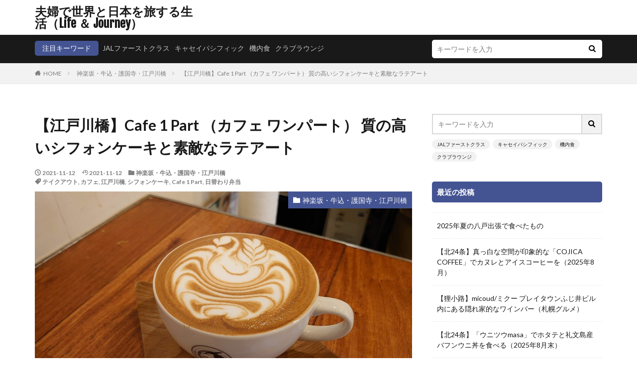

--- FILE ---
content_type: text/html; charset=UTF-8
request_url: https://travelifeblog.com/archives/cafe1part2111.html
body_size: 20867
content:

<!DOCTYPE html>

<html lang="ja" prefix="og: http://ogp.me/ns#" class="t-html 
t-middle ">

<head prefix="og: http://ogp.me/ns# fb: http://ogp.me/ns/fb# article: http://ogp.me/ns/article#">
<meta charset="UTF-8">
<title>【江戸川橋】Cafe 1 Part （カフェ ワンパート） 質の高いシフォンケーキと素敵なラテアート│夫婦で世界と日本を旅する生活（Life ＆ Journey）</title>
<meta name='robots' content='max-image-preview:large' />
<link rel='dns-prefetch' href='//webfonts.xserver.jp' />
<link rel="alternate" title="oEmbed (JSON)" type="application/json+oembed" href="https://travelifeblog.com/wp-json/oembed/1.0/embed?url=https%3A%2F%2Ftravelifeblog.com%2Farchives%2Fcafe1part2111.html" />
<link rel="alternate" title="oEmbed (XML)" type="text/xml+oembed" href="https://travelifeblog.com/wp-json/oembed/1.0/embed?url=https%3A%2F%2Ftravelifeblog.com%2Farchives%2Fcafe1part2111.html&#038;format=xml" />
<style id='wp-img-auto-sizes-contain-inline-css' type='text/css'>
img:is([sizes=auto i],[sizes^="auto," i]){contain-intrinsic-size:3000px 1500px}
/*# sourceURL=wp-img-auto-sizes-contain-inline-css */
</style>
<link rel='stylesheet' id='dashicons-css' href='https://travelifeblog.com/wp-includes/css/dashicons.min.css?ver=6.9' type='text/css' media='all' />
<link rel='stylesheet' id='thickbox-css' href='https://travelifeblog.com/wp-includes/js/thickbox/thickbox.css?ver=6.9' type='text/css' media='all' />
<link rel='stylesheet' id='wp-block-library-css' href='https://travelifeblog.com/wp-includes/css/dist/block-library/style.min.css?ver=6.9' type='text/css' media='all' />
<style id='wp-block-image-inline-css' type='text/css'>
.wp-block-image>a,.wp-block-image>figure>a{display:inline-block}.wp-block-image img{box-sizing:border-box;height:auto;max-width:100%;vertical-align:bottom}@media not (prefers-reduced-motion){.wp-block-image img.hide{visibility:hidden}.wp-block-image img.show{animation:show-content-image .4s}}.wp-block-image[style*=border-radius] img,.wp-block-image[style*=border-radius]>a{border-radius:inherit}.wp-block-image.has-custom-border img{box-sizing:border-box}.wp-block-image.aligncenter{text-align:center}.wp-block-image.alignfull>a,.wp-block-image.alignwide>a{width:100%}.wp-block-image.alignfull img,.wp-block-image.alignwide img{height:auto;width:100%}.wp-block-image .aligncenter,.wp-block-image .alignleft,.wp-block-image .alignright,.wp-block-image.aligncenter,.wp-block-image.alignleft,.wp-block-image.alignright{display:table}.wp-block-image .aligncenter>figcaption,.wp-block-image .alignleft>figcaption,.wp-block-image .alignright>figcaption,.wp-block-image.aligncenter>figcaption,.wp-block-image.alignleft>figcaption,.wp-block-image.alignright>figcaption{caption-side:bottom;display:table-caption}.wp-block-image .alignleft{float:left;margin:.5em 1em .5em 0}.wp-block-image .alignright{float:right;margin:.5em 0 .5em 1em}.wp-block-image .aligncenter{margin-left:auto;margin-right:auto}.wp-block-image :where(figcaption){margin-bottom:1em;margin-top:.5em}.wp-block-image.is-style-circle-mask img{border-radius:9999px}@supports ((-webkit-mask-image:none) or (mask-image:none)) or (-webkit-mask-image:none){.wp-block-image.is-style-circle-mask img{border-radius:0;-webkit-mask-image:url('data:image/svg+xml;utf8,<svg viewBox="0 0 100 100" xmlns="http://www.w3.org/2000/svg"><circle cx="50" cy="50" r="50"/></svg>');mask-image:url('data:image/svg+xml;utf8,<svg viewBox="0 0 100 100" xmlns="http://www.w3.org/2000/svg"><circle cx="50" cy="50" r="50"/></svg>');mask-mode:alpha;-webkit-mask-position:center;mask-position:center;-webkit-mask-repeat:no-repeat;mask-repeat:no-repeat;-webkit-mask-size:contain;mask-size:contain}}:root :where(.wp-block-image.is-style-rounded img,.wp-block-image .is-style-rounded img){border-radius:9999px}.wp-block-image figure{margin:0}.wp-lightbox-container{display:flex;flex-direction:column;position:relative}.wp-lightbox-container img{cursor:zoom-in}.wp-lightbox-container img:hover+button{opacity:1}.wp-lightbox-container button{align-items:center;backdrop-filter:blur(16px) saturate(180%);background-color:#5a5a5a40;border:none;border-radius:4px;cursor:zoom-in;display:flex;height:20px;justify-content:center;opacity:0;padding:0;position:absolute;right:16px;text-align:center;top:16px;width:20px;z-index:100}@media not (prefers-reduced-motion){.wp-lightbox-container button{transition:opacity .2s ease}}.wp-lightbox-container button:focus-visible{outline:3px auto #5a5a5a40;outline:3px auto -webkit-focus-ring-color;outline-offset:3px}.wp-lightbox-container button:hover{cursor:pointer;opacity:1}.wp-lightbox-container button:focus{opacity:1}.wp-lightbox-container button:focus,.wp-lightbox-container button:hover,.wp-lightbox-container button:not(:hover):not(:active):not(.has-background){background-color:#5a5a5a40;border:none}.wp-lightbox-overlay{box-sizing:border-box;cursor:zoom-out;height:100vh;left:0;overflow:hidden;position:fixed;top:0;visibility:hidden;width:100%;z-index:100000}.wp-lightbox-overlay .close-button{align-items:center;cursor:pointer;display:flex;justify-content:center;min-height:40px;min-width:40px;padding:0;position:absolute;right:calc(env(safe-area-inset-right) + 16px);top:calc(env(safe-area-inset-top) + 16px);z-index:5000000}.wp-lightbox-overlay .close-button:focus,.wp-lightbox-overlay .close-button:hover,.wp-lightbox-overlay .close-button:not(:hover):not(:active):not(.has-background){background:none;border:none}.wp-lightbox-overlay .lightbox-image-container{height:var(--wp--lightbox-container-height);left:50%;overflow:hidden;position:absolute;top:50%;transform:translate(-50%,-50%);transform-origin:top left;width:var(--wp--lightbox-container-width);z-index:9999999999}.wp-lightbox-overlay .wp-block-image{align-items:center;box-sizing:border-box;display:flex;height:100%;justify-content:center;margin:0;position:relative;transform-origin:0 0;width:100%;z-index:3000000}.wp-lightbox-overlay .wp-block-image img{height:var(--wp--lightbox-image-height);min-height:var(--wp--lightbox-image-height);min-width:var(--wp--lightbox-image-width);width:var(--wp--lightbox-image-width)}.wp-lightbox-overlay .wp-block-image figcaption{display:none}.wp-lightbox-overlay button{background:none;border:none}.wp-lightbox-overlay .scrim{background-color:#fff;height:100%;opacity:.9;position:absolute;width:100%;z-index:2000000}.wp-lightbox-overlay.active{visibility:visible}@media not (prefers-reduced-motion){.wp-lightbox-overlay.active{animation:turn-on-visibility .25s both}.wp-lightbox-overlay.active img{animation:turn-on-visibility .35s both}.wp-lightbox-overlay.show-closing-animation:not(.active){animation:turn-off-visibility .35s both}.wp-lightbox-overlay.show-closing-animation:not(.active) img{animation:turn-off-visibility .25s both}.wp-lightbox-overlay.zoom.active{animation:none;opacity:1;visibility:visible}.wp-lightbox-overlay.zoom.active .lightbox-image-container{animation:lightbox-zoom-in .4s}.wp-lightbox-overlay.zoom.active .lightbox-image-container img{animation:none}.wp-lightbox-overlay.zoom.active .scrim{animation:turn-on-visibility .4s forwards}.wp-lightbox-overlay.zoom.show-closing-animation:not(.active){animation:none}.wp-lightbox-overlay.zoom.show-closing-animation:not(.active) .lightbox-image-container{animation:lightbox-zoom-out .4s}.wp-lightbox-overlay.zoom.show-closing-animation:not(.active) .lightbox-image-container img{animation:none}.wp-lightbox-overlay.zoom.show-closing-animation:not(.active) .scrim{animation:turn-off-visibility .4s forwards}}@keyframes show-content-image{0%{visibility:hidden}99%{visibility:hidden}to{visibility:visible}}@keyframes turn-on-visibility{0%{opacity:0}to{opacity:1}}@keyframes turn-off-visibility{0%{opacity:1;visibility:visible}99%{opacity:0;visibility:visible}to{opacity:0;visibility:hidden}}@keyframes lightbox-zoom-in{0%{transform:translate(calc((-100vw + var(--wp--lightbox-scrollbar-width))/2 + var(--wp--lightbox-initial-left-position)),calc(-50vh + var(--wp--lightbox-initial-top-position))) scale(var(--wp--lightbox-scale))}to{transform:translate(-50%,-50%) scale(1)}}@keyframes lightbox-zoom-out{0%{transform:translate(-50%,-50%) scale(1);visibility:visible}99%{visibility:visible}to{transform:translate(calc((-100vw + var(--wp--lightbox-scrollbar-width))/2 + var(--wp--lightbox-initial-left-position)),calc(-50vh + var(--wp--lightbox-initial-top-position))) scale(var(--wp--lightbox-scale));visibility:hidden}}
/*# sourceURL=https://travelifeblog.com/wp-includes/blocks/image/style.min.css */
</style>
<style id='wp-block-paragraph-inline-css' type='text/css'>
.is-small-text{font-size:.875em}.is-regular-text{font-size:1em}.is-large-text{font-size:2.25em}.is-larger-text{font-size:3em}.has-drop-cap:not(:focus):first-letter{float:left;font-size:8.4em;font-style:normal;font-weight:100;line-height:.68;margin:.05em .1em 0 0;text-transform:uppercase}body.rtl .has-drop-cap:not(:focus):first-letter{float:none;margin-left:.1em}p.has-drop-cap.has-background{overflow:hidden}:root :where(p.has-background){padding:1.25em 2.375em}:where(p.has-text-color:not(.has-link-color)) a{color:inherit}p.has-text-align-left[style*="writing-mode:vertical-lr"],p.has-text-align-right[style*="writing-mode:vertical-rl"]{rotate:180deg}
/*# sourceURL=https://travelifeblog.com/wp-includes/blocks/paragraph/style.min.css */
</style>
<style id='global-styles-inline-css' type='text/css'>
:root{--wp--preset--aspect-ratio--square: 1;--wp--preset--aspect-ratio--4-3: 4/3;--wp--preset--aspect-ratio--3-4: 3/4;--wp--preset--aspect-ratio--3-2: 3/2;--wp--preset--aspect-ratio--2-3: 2/3;--wp--preset--aspect-ratio--16-9: 16/9;--wp--preset--aspect-ratio--9-16: 9/16;--wp--preset--color--black: #000000;--wp--preset--color--cyan-bluish-gray: #abb8c3;--wp--preset--color--white: #ffffff;--wp--preset--color--pale-pink: #f78da7;--wp--preset--color--vivid-red: #cf2e2e;--wp--preset--color--luminous-vivid-orange: #ff6900;--wp--preset--color--luminous-vivid-amber: #fcb900;--wp--preset--color--light-green-cyan: #7bdcb5;--wp--preset--color--vivid-green-cyan: #00d084;--wp--preset--color--pale-cyan-blue: #8ed1fc;--wp--preset--color--vivid-cyan-blue: #0693e3;--wp--preset--color--vivid-purple: #9b51e0;--wp--preset--gradient--vivid-cyan-blue-to-vivid-purple: linear-gradient(135deg,rgb(6,147,227) 0%,rgb(155,81,224) 100%);--wp--preset--gradient--light-green-cyan-to-vivid-green-cyan: linear-gradient(135deg,rgb(122,220,180) 0%,rgb(0,208,130) 100%);--wp--preset--gradient--luminous-vivid-amber-to-luminous-vivid-orange: linear-gradient(135deg,rgb(252,185,0) 0%,rgb(255,105,0) 100%);--wp--preset--gradient--luminous-vivid-orange-to-vivid-red: linear-gradient(135deg,rgb(255,105,0) 0%,rgb(207,46,46) 100%);--wp--preset--gradient--very-light-gray-to-cyan-bluish-gray: linear-gradient(135deg,rgb(238,238,238) 0%,rgb(169,184,195) 100%);--wp--preset--gradient--cool-to-warm-spectrum: linear-gradient(135deg,rgb(74,234,220) 0%,rgb(151,120,209) 20%,rgb(207,42,186) 40%,rgb(238,44,130) 60%,rgb(251,105,98) 80%,rgb(254,248,76) 100%);--wp--preset--gradient--blush-light-purple: linear-gradient(135deg,rgb(255,206,236) 0%,rgb(152,150,240) 100%);--wp--preset--gradient--blush-bordeaux: linear-gradient(135deg,rgb(254,205,165) 0%,rgb(254,45,45) 50%,rgb(107,0,62) 100%);--wp--preset--gradient--luminous-dusk: linear-gradient(135deg,rgb(255,203,112) 0%,rgb(199,81,192) 50%,rgb(65,88,208) 100%);--wp--preset--gradient--pale-ocean: linear-gradient(135deg,rgb(255,245,203) 0%,rgb(182,227,212) 50%,rgb(51,167,181) 100%);--wp--preset--gradient--electric-grass: linear-gradient(135deg,rgb(202,248,128) 0%,rgb(113,206,126) 100%);--wp--preset--gradient--midnight: linear-gradient(135deg,rgb(2,3,129) 0%,rgb(40,116,252) 100%);--wp--preset--font-size--small: 13px;--wp--preset--font-size--medium: 20px;--wp--preset--font-size--large: 36px;--wp--preset--font-size--x-large: 42px;--wp--preset--spacing--20: 0.44rem;--wp--preset--spacing--30: 0.67rem;--wp--preset--spacing--40: 1rem;--wp--preset--spacing--50: 1.5rem;--wp--preset--spacing--60: 2.25rem;--wp--preset--spacing--70: 3.38rem;--wp--preset--spacing--80: 5.06rem;--wp--preset--shadow--natural: 6px 6px 9px rgba(0, 0, 0, 0.2);--wp--preset--shadow--deep: 12px 12px 50px rgba(0, 0, 0, 0.4);--wp--preset--shadow--sharp: 6px 6px 0px rgba(0, 0, 0, 0.2);--wp--preset--shadow--outlined: 6px 6px 0px -3px rgb(255, 255, 255), 6px 6px rgb(0, 0, 0);--wp--preset--shadow--crisp: 6px 6px 0px rgb(0, 0, 0);}:where(.is-layout-flex){gap: 0.5em;}:where(.is-layout-grid){gap: 0.5em;}body .is-layout-flex{display: flex;}.is-layout-flex{flex-wrap: wrap;align-items: center;}.is-layout-flex > :is(*, div){margin: 0;}body .is-layout-grid{display: grid;}.is-layout-grid > :is(*, div){margin: 0;}:where(.wp-block-columns.is-layout-flex){gap: 2em;}:where(.wp-block-columns.is-layout-grid){gap: 2em;}:where(.wp-block-post-template.is-layout-flex){gap: 1.25em;}:where(.wp-block-post-template.is-layout-grid){gap: 1.25em;}.has-black-color{color: var(--wp--preset--color--black) !important;}.has-cyan-bluish-gray-color{color: var(--wp--preset--color--cyan-bluish-gray) !important;}.has-white-color{color: var(--wp--preset--color--white) !important;}.has-pale-pink-color{color: var(--wp--preset--color--pale-pink) !important;}.has-vivid-red-color{color: var(--wp--preset--color--vivid-red) !important;}.has-luminous-vivid-orange-color{color: var(--wp--preset--color--luminous-vivid-orange) !important;}.has-luminous-vivid-amber-color{color: var(--wp--preset--color--luminous-vivid-amber) !important;}.has-light-green-cyan-color{color: var(--wp--preset--color--light-green-cyan) !important;}.has-vivid-green-cyan-color{color: var(--wp--preset--color--vivid-green-cyan) !important;}.has-pale-cyan-blue-color{color: var(--wp--preset--color--pale-cyan-blue) !important;}.has-vivid-cyan-blue-color{color: var(--wp--preset--color--vivid-cyan-blue) !important;}.has-vivid-purple-color{color: var(--wp--preset--color--vivid-purple) !important;}.has-black-background-color{background-color: var(--wp--preset--color--black) !important;}.has-cyan-bluish-gray-background-color{background-color: var(--wp--preset--color--cyan-bluish-gray) !important;}.has-white-background-color{background-color: var(--wp--preset--color--white) !important;}.has-pale-pink-background-color{background-color: var(--wp--preset--color--pale-pink) !important;}.has-vivid-red-background-color{background-color: var(--wp--preset--color--vivid-red) !important;}.has-luminous-vivid-orange-background-color{background-color: var(--wp--preset--color--luminous-vivid-orange) !important;}.has-luminous-vivid-amber-background-color{background-color: var(--wp--preset--color--luminous-vivid-amber) !important;}.has-light-green-cyan-background-color{background-color: var(--wp--preset--color--light-green-cyan) !important;}.has-vivid-green-cyan-background-color{background-color: var(--wp--preset--color--vivid-green-cyan) !important;}.has-pale-cyan-blue-background-color{background-color: var(--wp--preset--color--pale-cyan-blue) !important;}.has-vivid-cyan-blue-background-color{background-color: var(--wp--preset--color--vivid-cyan-blue) !important;}.has-vivid-purple-background-color{background-color: var(--wp--preset--color--vivid-purple) !important;}.has-black-border-color{border-color: var(--wp--preset--color--black) !important;}.has-cyan-bluish-gray-border-color{border-color: var(--wp--preset--color--cyan-bluish-gray) !important;}.has-white-border-color{border-color: var(--wp--preset--color--white) !important;}.has-pale-pink-border-color{border-color: var(--wp--preset--color--pale-pink) !important;}.has-vivid-red-border-color{border-color: var(--wp--preset--color--vivid-red) !important;}.has-luminous-vivid-orange-border-color{border-color: var(--wp--preset--color--luminous-vivid-orange) !important;}.has-luminous-vivid-amber-border-color{border-color: var(--wp--preset--color--luminous-vivid-amber) !important;}.has-light-green-cyan-border-color{border-color: var(--wp--preset--color--light-green-cyan) !important;}.has-vivid-green-cyan-border-color{border-color: var(--wp--preset--color--vivid-green-cyan) !important;}.has-pale-cyan-blue-border-color{border-color: var(--wp--preset--color--pale-cyan-blue) !important;}.has-vivid-cyan-blue-border-color{border-color: var(--wp--preset--color--vivid-cyan-blue) !important;}.has-vivid-purple-border-color{border-color: var(--wp--preset--color--vivid-purple) !important;}.has-vivid-cyan-blue-to-vivid-purple-gradient-background{background: var(--wp--preset--gradient--vivid-cyan-blue-to-vivid-purple) !important;}.has-light-green-cyan-to-vivid-green-cyan-gradient-background{background: var(--wp--preset--gradient--light-green-cyan-to-vivid-green-cyan) !important;}.has-luminous-vivid-amber-to-luminous-vivid-orange-gradient-background{background: var(--wp--preset--gradient--luminous-vivid-amber-to-luminous-vivid-orange) !important;}.has-luminous-vivid-orange-to-vivid-red-gradient-background{background: var(--wp--preset--gradient--luminous-vivid-orange-to-vivid-red) !important;}.has-very-light-gray-to-cyan-bluish-gray-gradient-background{background: var(--wp--preset--gradient--very-light-gray-to-cyan-bluish-gray) !important;}.has-cool-to-warm-spectrum-gradient-background{background: var(--wp--preset--gradient--cool-to-warm-spectrum) !important;}.has-blush-light-purple-gradient-background{background: var(--wp--preset--gradient--blush-light-purple) !important;}.has-blush-bordeaux-gradient-background{background: var(--wp--preset--gradient--blush-bordeaux) !important;}.has-luminous-dusk-gradient-background{background: var(--wp--preset--gradient--luminous-dusk) !important;}.has-pale-ocean-gradient-background{background: var(--wp--preset--gradient--pale-ocean) !important;}.has-electric-grass-gradient-background{background: var(--wp--preset--gradient--electric-grass) !important;}.has-midnight-gradient-background{background: var(--wp--preset--gradient--midnight) !important;}.has-small-font-size{font-size: var(--wp--preset--font-size--small) !important;}.has-medium-font-size{font-size: var(--wp--preset--font-size--medium) !important;}.has-large-font-size{font-size: var(--wp--preset--font-size--large) !important;}.has-x-large-font-size{font-size: var(--wp--preset--font-size--x-large) !important;}
/*# sourceURL=global-styles-inline-css */
</style>

<style id='classic-theme-styles-inline-css' type='text/css'>
/*! This file is auto-generated */
.wp-block-button__link{color:#fff;background-color:#32373c;border-radius:9999px;box-shadow:none;text-decoration:none;padding:calc(.667em + 2px) calc(1.333em + 2px);font-size:1.125em}.wp-block-file__button{background:#32373c;color:#fff;text-decoration:none}
/*# sourceURL=/wp-includes/css/classic-themes.min.css */
</style>
<script type="text/javascript" src="https://travelifeblog.com/wp-includes/js/jquery/jquery.min.js?ver=3.7.1" id="jquery-core-js"></script>
<script type="text/javascript" src="https://travelifeblog.com/wp-includes/js/jquery/jquery-migrate.min.js?ver=3.4.1" id="jquery-migrate-js"></script>
<script type="text/javascript" src="//webfonts.xserver.jp/js/xserverv3.js?fadein=0&amp;ver=2.0.9" id="typesquare_std-js"></script>
<link rel="https://api.w.org/" href="https://travelifeblog.com/wp-json/" /><link rel="alternate" title="JSON" type="application/json" href="https://travelifeblog.com/wp-json/wp/v2/posts/28291" /><link rel="stylesheet" href="https://travelifeblog.com/wp-content/themes/the-thor/css/icon.min.css">
<link rel="stylesheet" href="https://fonts.googleapis.com/css?family=Lato:100,300,400,700,900">
<link rel="stylesheet" href="https://fonts.googleapis.com/css?family=Fjalla+One">
<link rel="stylesheet" href="https://fonts.googleapis.com/css?family=Noto+Sans+JP:100,200,300,400,500,600,700,800,900">
<link rel="stylesheet" href="https://travelifeblog.com/wp-content/themes/the-thor/style.min.css">
<link rel="stylesheet" href="https://travelifeblog.com/wp-content/themes/the-thor-child/style-user.css?1554814620">
<link rel="canonical" href="https://travelifeblog.com/archives/cafe1part2111.html" />
<script src="https://ajax.googleapis.com/ajax/libs/jquery/1.12.4/jquery.min.js"></script>
<meta http-equiv="X-UA-Compatible" content="IE=edge">
<meta name="viewport" content="width=device-width, initial-scale=1, viewport-fit=cover"/>
<style>
.widget.widget_nav_menu ul.menu{border-color: rgba(68,84,147,0.15);}.widget.widget_nav_menu ul.menu li{border-color: rgba(68,84,147,0.75);}.widget.widget_nav_menu ul.menu .sub-menu li{border-color: rgba(68,84,147,0.15);}.widget.widget_nav_menu ul.menu .sub-menu li .sub-menu li:first-child{border-color: rgba(68,84,147,0.15);}.widget.widget_nav_menu ul.menu li a:hover{background-color: rgba(68,84,147,0.75);}.widget.widget_nav_menu ul.menu .current-menu-item > a{background-color: rgba(68,84,147,0.75);}.widget.widget_nav_menu ul.menu li .sub-menu li a:before {color:#445493;}.widget.widget_nav_menu ul.menu li a{background-color:#445493;}.widget.widget_nav_menu ul.menu .sub-menu a:hover{color:#445493;}.widget.widget_nav_menu ul.menu .sub-menu .current-menu-item a{color:#445493;}.widget.widget_categories ul{border-color: rgba(68,84,147,0.15);}.widget.widget_categories ul li{border-color: rgba(68,84,147,0.75);}.widget.widget_categories ul .children li{border-color: rgba(68,84,147,0.15);}.widget.widget_categories ul .children li .children li:first-child{border-color: rgba(68,84,147,0.15);}.widget.widget_categories ul li a:hover{background-color: rgba(68,84,147,0.75);}.widget.widget_categories ul .current-menu-item > a{background-color: rgba(68,84,147,0.75);}.widget.widget_categories ul li .children li a:before {color:#445493;}.widget.widget_categories ul li a{background-color:#445493;}.widget.widget_categories ul .children a:hover{color:#445493;}.widget.widget_categories ul .children .current-menu-item a{color:#445493;}.widgetSearch__input:hover{border-color:#445493;}.widgetCatTitle{background-color:#445493;}.widgetCatTitle__inner{background-color:#445493;}.widgetSearch__submit:hover{background-color:#445493;}.widgetProfile__sns{background-color:#445493;}.widget.widget_calendar .calendar_wrap tbody a:hover{background-color:#445493;}.widget ul li a:hover{color:#445493;}.widget.widget_rss .rsswidget:hover{color:#445493;}.widget.widget_tag_cloud a:hover{background-color:#445493;}.widget select:hover{border-color:#445493;}.widgetSearch__checkLabel:hover:after{border-color:#445493;}.widgetSearch__check:checked .widgetSearch__checkLabel:before, .widgetSearch__check:checked + .widgetSearch__checkLabel:before{border-color:#445493;}.widgetTab__item.current{border-top-color:#445493;}.widgetTab__item:hover{border-top-color:#445493;}.searchHead__title{background-color:#445493;}.searchHead__submit:hover{color:#445493;}.menuBtn__close:hover{color:#445493;}.menuBtn__link:hover{color:#445493;}@media only screen and (min-width: 992px){.menuBtn__link {background-color:#445493;}}.t-headerCenter .menuBtn__link:hover{color:#445493;}.searchBtn__close:hover{color:#445493;}.searchBtn__link:hover{color:#445493;}.breadcrumb__item a:hover{color:#445493;}.pager__item{color:#445493;}.pager__item:hover, .pager__item-current{background-color:#445493; color:#fff;}.page-numbers{color:#445493;}.page-numbers:hover, .page-numbers.current{background-color:#445493; color:#fff;}.pagePager__item{color:#445493;}.pagePager__item:hover, .pagePager__item-current{background-color:#445493; color:#fff;}.heading a:hover{color:#445493;}.eyecatch__cat{background-color:#445493;}.the__category{background-color:#445493;}.dateList__item a:hover{color:#445493;}.controllerFooter__item:last-child{background-color:#445493;}.controllerFooter__close{background-color:#445493;}.bottomFooter__topBtn{background-color:#445493;}.mask-color{background-color:#445493;}.mask-colorgray{background-color:#445493;}.pickup3__item{background-color:#445493;}.categoryBox__title{color:#445493;}.comments__list .comment-meta{background-color:#445493;}.comment-respond .submit{background-color:#445493;}.prevNext__pop{background-color:#445493;}.swiper-pagination-bullet-active{background-color:#445493;}.swiper-slider .swiper-button-next, .swiper-slider .swiper-container-rtl .swiper-button-prev, .swiper-slider .swiper-button-prev, .swiper-slider .swiper-container-rtl .swiper-button-next	{background-color:#445493;}.l-header{background-color:#ffffff;}.globalNavi::before{background: -webkit-gradient(linear,left top,right top,color-stop(0%,rgba(255,255,255,0)),color-stop(100%,#ffffff));}.snsFooter{background-color:#445493}.widget-main .heading.heading-widget{background-color:#445493}.widget-main .heading.heading-widgetsimple{background-color:#445493}.widget-main .heading.heading-widgetsimplewide{background-color:#445493}.widget-main .heading.heading-widgetwide{background-color:#445493}.widget-main .heading.heading-widgetbottom:before{border-color:#445493}.widget-main .heading.heading-widgetborder{border-color:#445493}.widget-main .heading.heading-widgetborder::before,.widget-main .heading.heading-widgetborder::after{background-color:#445493}.widget-side .heading.heading-widget{background-color:#445493}.widget-side .heading.heading-widgetsimple{background-color:#445493}.widget-side .heading.heading-widgetsimplewide{background-color:#445493}.widget-side .heading.heading-widgetwide{background-color:#445493}.widget-side .heading.heading-widgetbottom:before{border-color:#445493}.widget-side .heading.heading-widgetborder{border-color:#445493}.widget-side .heading.heading-widgetborder::before,.widget-side .heading.heading-widgetborder::after{background-color:#445493}.widget-foot .heading.heading-widget{background-color:#445493}.widget-foot .heading.heading-widgetsimple{background-color:#445493}.widget-foot .heading.heading-widgetsimplewide{background-color:#445493}.widget-foot .heading.heading-widgetwide{background-color:#445493}.widget-foot .heading.heading-widgetbottom:before{border-color:#445493}.widget-foot .heading.heading-widgetborder{border-color:#445493}.widget-foot .heading.heading-widgetborder::before,.widget-foot .heading.heading-widgetborder::after{background-color:#445493}.widget-menu .heading.heading-widget{background-color:#445493}.widget-menu .heading.heading-widgetsimple{background-color:#445493}.widget-menu .heading.heading-widgetsimplewide{background-color:#445493}.widget-menu .heading.heading-widgetwide{background-color:#445493}.widget-menu .heading.heading-widgetbottom:before{border-color:#445493}.widget-menu .heading.heading-widgetborder{border-color:#445493}.widget-menu .heading.heading-widgetborder::before,.widget-menu .heading.heading-widgetborder::after{background-color:#445493}.still{height: 100px;}.rankingBox__bg{background-color:#445493}.the__ribbon{background-color:#445493}.the__ribbon:after{border-left-color:#445493; border-right-color:#445493}.content .afTagBox__btnDetail{background-color:#1620dd;}.widget .widgetAfTag__btnDetail{background-color:#1620dd;}.content .afTagBox__btnAf{background-color:#2228d8;}.widget .widgetAfTag__btnAf{background-color:#2228d8;}.content a{color:#2139d3;}.phrase a{color:#2139d3;}.content .sitemap li a:hover{color:#2139d3;}.content h2 a:hover,.content h3 a:hover,.content h4 a:hover,.content h5 a:hover{color:#2139d3;}.content ul.menu li a:hover{color:#2139d3;}.content .es-LiconBox:before{background-color:#a83f3f;}.content .es-LiconCircle:before{background-color:#a83f3f;}.content .es-BTiconBox:before{background-color:#a83f3f;}.content .es-BTiconCircle:before{background-color:#a83f3f;}.content .es-BiconObi{border-color:#a83f3f;}.content .es-BiconCorner:before{background-color:#a83f3f;}.content .es-BiconCircle:before{background-color:#a83f3f;}.content .es-BmarkHatena::before{background-color:#005293;}.content .es-BmarkExcl::before{background-color:#b60105;}.content .es-BmarkQ::before{background-color:#005293;}.content .es-BmarkQ::after{border-top-color:#005293;}.content .es-BmarkA::before{color:#b60105;}.content .es-BsubTradi::before{color:#ffffff;background-color:#b60105;border-color:#b60105;}.btn__link-primary{color:#000544; background-color:#3f3f3f;}.content .btn__link-primary{color:#000544; background-color:#3f3f3f;}.searchBtn__contentInner .btn__link-search{color:#000544; background-color:#3f3f3f;}.btn__link-secondary{color:#ffffff; background-color:#3f3f3f;}.content .btn__link-secondary{color:#ffffff; background-color:#3f3f3f;}.btn__link-search{color:#ffffff; background-color:#3f3f3f;}.btn__link-normal{color:#3f3f3f;}.content .btn__link-normal{color:#3f3f3f;}.btn__link-normal:hover{background-color:#3f3f3f;}.content .btn__link-normal:hover{background-color:#3f3f3f;}.comments__list .comment-reply-link{color:#3f3f3f;}.comments__list .comment-reply-link:hover{background-color:#3f3f3f;}@media only screen and (min-width: 992px){.subNavi__link-pickup{color:#3f3f3f;}}@media only screen and (min-width: 992px){.subNavi__link-pickup:hover{background-color:#3f3f3f;}}.partsH2-12 h2{color:#03065e; border-left-color:#03065e; border-bottom-color:#d8d8d8;}.partsH3-12 h3{color:#2336e0; border-left-color:#2336e0; border-bottom-color:#d8d8d8;}.content h4{color:#191919}.content h5{color:#191919}.content ul > li::before{color:#123199;}.content ul{color:#191919;}.content ol > li::before{color:#123199; border-color:#123199;}.content ol > li > ol > li::before{background-color:#123199; border-color:#123199;}.content ol > li > ol > li > ol > li::before{color:#123199; border-color:#123199;}.content ol{color:#191919;}.content .balloon .balloon__text{color:#191919; background-color:#f2f2f2;}.content .balloon .balloon__text-left:before{border-left-color:#f2f2f2;}.content .balloon .balloon__text-right:before{border-right-color:#f2f2f2;}.content .balloon-boder .balloon__text{color:#191919; background-color:#ffffff;  border-color:#d8d8d8;}.content .balloon-boder .balloon__text-left:before{border-left-color:#d8d8d8;}.content .balloon-boder .balloon__text-left:after{border-left-color:#ffffff;}.content .balloon-boder .balloon__text-right:before{border-right-color:#d8d8d8;}.content .balloon-boder .balloon__text-right:after{border-right-color:#ffffff;}.content blockquote{color:#191919; background-color:#f2f2f2;}.content blockquote::before{color:#d8d8d8;}.content table{color:#191919; border-top-color:#E5E5E5; border-left-color:#E5E5E5;}.content table th{background:#7f7f7f; color:#ffffff; ;border-right-color:#E5E5E5; border-bottom-color:#E5E5E5;}.content table td{background:#ffffff; ;border-right-color:#E5E5E5; border-bottom-color:#E5E5E5;}.content table tr:nth-child(odd) td{background-color:#f2f2f2;}
</style>
<link rel="icon" href="https://travelifeblog.com/wp-content/uploads/2019/04/cropped-DSC_9714-32x32.jpg" sizes="32x32" />
<link rel="icon" href="https://travelifeblog.com/wp-content/uploads/2019/04/cropped-DSC_9714-192x192.jpg" sizes="192x192" />
<link rel="apple-touch-icon" href="https://travelifeblog.com/wp-content/uploads/2019/04/cropped-DSC_9714-180x180.jpg" />
<meta name="msapplication-TileImage" content="https://travelifeblog.com/wp-content/uploads/2019/04/cropped-DSC_9714-270x270.jpg" />
		<style type="text/css" id="wp-custom-css">
			.copySns__copyInfo {
display: none;
}		</style>
		<!– Global site tag (gtag.js) – Google Analytics –>
<script async src='https://www.googletagmanager.com/gtag/js?id=UA-139153988-1'></script>
<script>
    window.dataLayer = window.dataLayer || [];
    function gtag(){dataLayer.push(arguments);}
    gtag('js', new Date());
    gtag('config', 'UA-139153988-1');
    
</script>
<!– /Global site tag (gtag.js) – Google Analytics –>
<meta property="og:site_name" content="夫婦で世界と日本を旅する生活（Life ＆ Journey）" />
<meta property="og:type" content="article" />
<meta property="og:title" content="【江戸川橋】Cafe 1 Part （カフェ ワンパート） 質の高いシフォンケーキと素敵なラテアート" />
<meta property="og:description" content="江戸川橋に最近できたカフェです。もともとは03deliというテイクアウト主体のお店でしたがコロナ禍で思うところがあったのか長野に移転し、その後にこちらが入りました。最初テイクアウトだけかと思っていたのですが奥にカウンターがありケーキと一緒に" />
<meta property="og:url" content="https://travelifeblog.com/archives/cafe1part2111.html" />
<meta property="og:image" content="https://travelifeblog.com/wp-content/uploads/2021/10/2110kgns137.jpg" />
<meta name="twitter:card" content="summary_large_image" />


</head>
<body class=" t-logoPc40" id="top">


  <!--l-header-->
  <header class="l-header">
    <div class="container container-header">

      <!--logo-->
			<p class="siteTitle">
				<a class="siteTitle__link" href="https://travelifeblog.com">
											夫婦で世界と日本を旅する生活（Life ＆ Journey）					        </a>
      </p>      <!--/logo-->


      

							<!--subNavi-->
				<nav class="subNavi">
	        	        				</nav>
				<!--/subNavi-->
			

      

      
    </div>
  </header>
  <!--/l-header-->


  <!--l-headerBottom-->
  <div class="l-headerBottom">

    			<!--searchHead-->
			<div class="searchHead">

				<div class="container container-searchHead">
											<div class="searchHead__keyword">
							<span class="searchHead__title">
																	注目キーワード
															</span>
															<ol class="searchHead__keywordList">
																			<li class="searchHead__keywordItem"><a href="https://travelifeblog.com?s=JALファーストクラス">JALファーストクラス</a></li>
																												<li class="searchHead__keywordItem"><a href="https://travelifeblog.com?s=キャセイパシフィック">キャセイパシフィック</a></li>
																												<li class="searchHead__keywordItem"><a href="https://travelifeblog.com?s=機内食">機内食</a></li>
																												<li class="searchHead__keywordItem"><a href="https://travelifeblog.com?s=クラブラウンジ">クラブラウンジ</a></li>
																										</ol>
													</div>
										<div class="searchHead__search ">
						<form class="searchHead__form" method="get" target="_top" action="https://travelifeblog.com/">
	            <input class="searchHead__input" type="text" maxlength="50" name="s" placeholder="キーワードを入力" value="">
	            <button class="searchHead__submit icon-search" type="submit" value="search"></button>
	          </form>
					</div>
				</div>
			</div>
			<!--/searchHead-->
    
		
	  
  </div>
  <!--l-headerBottom-->

  
  <div class="wider">
    <div class="breadcrumb"><ul class="breadcrumb__list container"><li class="breadcrumb__item icon-home"><a href="https://travelifeblog.com">HOME</a></li><li class="breadcrumb__item"><a href="https://travelifeblog.com/archives/category/kagurazaka-ushigome">神楽坂・牛込・護国寺・江戸川橋</a></li><li class="breadcrumb__item breadcrumb__item-current"><a href="https://travelifeblog.com/archives/cafe1part2111.html">【江戸川橋】Cafe 1 Part （カフェ ワンパート） 質の高いシフォンケーキと素敵なラテアート</a></li></ul></div>  </div>





  <!--l-wrapper-->
  <div class="l-wrapper">

    <!--l-main-->
        <main class="l-main">





      <div class="dividerBottom">


              <h1 class="heading heading-primary">【江戸川橋】Cafe 1 Part （カフェ ワンパート） 質の高いシフォンケーキと素敵なラテアート</h1>

        <ul class="dateList dateList-main">
                      <li class="dateList__item icon-clock">2021-11-12</li>
                                <li class="dateList__item icon-update">2021-11-12</li>
                      <li class="dateList__item icon-folder"><a href="https://travelifeblog.com/archives/category/kagurazaka-ushigome" rel="category tag">神楽坂・牛込・護国寺・江戸川橋</a></li>
		              <li class="dateList__item icon-tag"><a href="https://travelifeblog.com/archives/tag/%e3%83%86%e3%82%a4%e3%82%af%e3%82%a2%e3%82%a6%e3%83%88" rel="tag">テイクアウト</a>, <a href="https://travelifeblog.com/archives/tag/%e3%82%ab%e3%83%95%e3%82%a7" rel="tag">カフェ</a>, <a href="https://travelifeblog.com/archives/tag/%e6%b1%9f%e6%88%b8%e5%b7%9d%e6%a9%8b" rel="tag">江戸川橋</a>, <a href="https://travelifeblog.com/archives/tag/%e3%82%b7%e3%83%95%e3%82%a9%e3%83%b3%e3%82%b1%e3%83%bc%e3%82%ad" rel="tag">シフォンケーキ</a>, <a href="https://travelifeblog.com/archives/tag/cafe-1-part" rel="tag">Cafe 1 Part</a>, <a href="https://travelifeblog.com/archives/tag/%e6%97%a5%e6%9b%bf%e3%82%8f%e3%82%8a%e5%bc%81%e5%bd%93" rel="tag">日替わり弁当</a></li>
		                              </ul>

                <div class="eyecatch eyecatch-main">
          <span class="eyecatch__cat eyecatch__cat-big cc-bg6"><a href="https://travelifeblog.com/archives/category/kagurazaka-ushigome">神楽坂・牛込・護国寺・江戸川橋</a></span>          <span class="eyecatch__link">
                      <img width="762" height="428" src="https://travelifeblog.com/wp-content/uploads/2021/10/2110kgns137.jpg" class="attachment-icatch768 size-icatch768 wp-post-image" alt="" decoding="async" />                    </span>
        </div>
        
      



        

        <!--postContents-->
        <div class="postContents">
          		    <aside class="social-top"><ul class="socialList socialList-type01">
<li class="socialList__item"><a class="socialList__link icon-facebook" href="http://www.facebook.com/sharer.php?u=https%3A%2F%2Ftravelifeblog.com%2Farchives%2Fcafe1part2111.html&amp;t=%E3%80%90%E6%B1%9F%E6%88%B8%E5%B7%9D%E6%A9%8B%E3%80%91Cafe+1+Part+%EF%BC%88%E3%82%AB%E3%83%95%E3%82%A7+%E3%83%AF%E3%83%B3%E3%83%91%E3%83%BC%E3%83%88%EF%BC%89+%E8%B3%AA%E3%81%AE%E9%AB%98%E3%81%84%E3%82%B7%E3%83%95%E3%82%A9%E3%83%B3%E3%82%B1%E3%83%BC%E3%82%AD%E3%81%A8%E7%B4%A0%E6%95%B5%E3%81%AA%E3%83%A9%E3%83%86%E3%82%A2%E3%83%BC%E3%83%88" target="_blank" title="Facebook"></a></li><li class="socialList__item"><a class="socialList__link icon-twitter" href="http://twitter.com/intent/tweet?text=%E3%80%90%E6%B1%9F%E6%88%B8%E5%B7%9D%E6%A9%8B%E3%80%91Cafe+1+Part+%EF%BC%88%E3%82%AB%E3%83%95%E3%82%A7+%E3%83%AF%E3%83%B3%E3%83%91%E3%83%BC%E3%83%88%EF%BC%89+%E8%B3%AA%E3%81%AE%E9%AB%98%E3%81%84%E3%82%B7%E3%83%95%E3%82%A9%E3%83%B3%E3%82%B1%E3%83%BC%E3%82%AD%E3%81%A8%E7%B4%A0%E6%95%B5%E3%81%AA%E3%83%A9%E3%83%86%E3%82%A2%E3%83%BC%E3%83%88&amp;https%3A%2F%2Ftravelifeblog.com%2Farchives%2Fcafe1part2111.html&amp;url=https%3A%2F%2Ftravelifeblog.com%2Farchives%2Fcafe1part2111.html" target="_blank" title="Twitter"></a></li><li class="socialList__item"><a class="socialList__link icon-hatenabookmark" href="http://b.hatena.ne.jp/add?mode=confirm&amp;url=https%3A%2F%2Ftravelifeblog.com%2Farchives%2Fcafe1part2111.html&amp;title=%E3%80%90%E6%B1%9F%E6%88%B8%E5%B7%9D%E6%A9%8B%E3%80%91Cafe+1+Part+%EF%BC%88%E3%82%AB%E3%83%95%E3%82%A7+%E3%83%AF%E3%83%B3%E3%83%91%E3%83%BC%E3%83%88%EF%BC%89+%E8%B3%AA%E3%81%AE%E9%AB%98%E3%81%84%E3%82%B7%E3%83%95%E3%82%A9%E3%83%B3%E3%82%B1%E3%83%BC%E3%82%AD%E3%81%A8%E7%B4%A0%E6%95%B5%E3%81%AA%E3%83%A9%E3%83%86%E3%82%A2%E3%83%BC%E3%83%88" target="_blank" data-hatena-bookmark-title="https%3A%2F%2Ftravelifeblog.com%2Farchives%2Fcafe1part2111.html" title="はてブ"></a></li><li class="socialList__item"><a class="socialList__link icon-line" href="http://line.naver.jp/R/msg/text/?%E3%80%90%E6%B1%9F%E6%88%B8%E5%B7%9D%E6%A9%8B%E3%80%91Cafe+1+Part+%EF%BC%88%E3%82%AB%E3%83%95%E3%82%A7+%E3%83%AF%E3%83%B3%E3%83%91%E3%83%BC%E3%83%88%EF%BC%89+%E8%B3%AA%E3%81%AE%E9%AB%98%E3%81%84%E3%82%B7%E3%83%95%E3%82%A9%E3%83%B3%E3%82%B1%E3%83%BC%E3%82%AD%E3%81%A8%E7%B4%A0%E6%95%B5%E3%81%AA%E3%83%A9%E3%83%86%E3%82%A2%E3%83%BC%E3%83%88%0D%0Ahttps%3A%2F%2Ftravelifeblog.com%2Farchives%2Fcafe1part2111.html" target="_blank" title="LINE"></a></li></ul>
</aside>
          

		            <section class="content partsH2-12 partsH3-12">
			
<p>江戸川橋に最近できたカフェです。もともとは03deliというテイクアウト主体のお店でしたがコロナ禍で思うところがあったのか長野に移転し、その後にこちらが入りました。最初テイクアウトだけかと思っていたのですが奥にカウンターがありケーキと一緒にコーヒーも飲めるようになっています。</p>



<figure class="wp-block-image size-full"><img fetchpriority="high" decoding="async" width="428" height="762" src="https://travelifeblog.com/wp-content/uploads/2021/10/2110kgns135-rotated.jpg" alt="" class="wp-image-28262"/></figure>



<p>シフォンケーキやバスクチーズケーキがとても美味しそうです。</p>



<figure class="wp-block-image size-full"><img decoding="async" width="762" height="428" src="https://travelifeblog.com/wp-content/uploads/2021/10/2110kgns136.jpg" alt="" class="wp-image-28263"/></figure>



<p>ラテアートもきれいですね。この時点で珈琲自体も美味しいだろうことは容易に想像できました。事実、江戸川橋界隈では出会えなかったクオリティーです。</p>



<figure class="wp-block-image size-full"><img decoding="async" width="762" height="428" src="https://travelifeblog.com/wp-content/uploads/2021/10/2110kgns137.jpg" alt="" class="wp-image-28264"/></figure>



<p>シフォンケーキがもっちりしていて好きな味です。ちょっと那須のNAOZOのそれを思い出すような味わい。</p>



<figure class="wp-block-image size-full"><img decoding="async" width="762" height="428" src="https://travelifeblog.com/wp-content/uploads/2021/10/2110kgns141.jpg" alt="" class="wp-image-28268"/></figure>



<figure class="wp-block-image size-full"><img decoding="async" width="762" height="428" src="https://travelifeblog.com/wp-content/uploads/2021/10/2110kgns143.jpg" alt="" class="wp-image-28270"/></figure>



<p>ようやく江戸川橋にもこういうお店ができたかと感慨深かったです。というかまた行きます。</p>



<p></p>



<p></p>



<p></p>



<p></p>



<p></p>



<p></p>



<p></p>



<p></p>
          </section>
          		  

          		    <aside class="social-bottom"><ul class="socialList socialList-type01">
<li class="socialList__item"><a class="socialList__link icon-facebook" href="http://www.facebook.com/sharer.php?u=https%3A%2F%2Ftravelifeblog.com%2Farchives%2Fcafe1part2111.html&amp;t=%E3%80%90%E6%B1%9F%E6%88%B8%E5%B7%9D%E6%A9%8B%E3%80%91Cafe+1+Part+%EF%BC%88%E3%82%AB%E3%83%95%E3%82%A7+%E3%83%AF%E3%83%B3%E3%83%91%E3%83%BC%E3%83%88%EF%BC%89+%E8%B3%AA%E3%81%AE%E9%AB%98%E3%81%84%E3%82%B7%E3%83%95%E3%82%A9%E3%83%B3%E3%82%B1%E3%83%BC%E3%82%AD%E3%81%A8%E7%B4%A0%E6%95%B5%E3%81%AA%E3%83%A9%E3%83%86%E3%82%A2%E3%83%BC%E3%83%88" target="_blank" title="Facebook"></a></li><li class="socialList__item"><a class="socialList__link icon-twitter" href="http://twitter.com/intent/tweet?text=%E3%80%90%E6%B1%9F%E6%88%B8%E5%B7%9D%E6%A9%8B%E3%80%91Cafe+1+Part+%EF%BC%88%E3%82%AB%E3%83%95%E3%82%A7+%E3%83%AF%E3%83%B3%E3%83%91%E3%83%BC%E3%83%88%EF%BC%89+%E8%B3%AA%E3%81%AE%E9%AB%98%E3%81%84%E3%82%B7%E3%83%95%E3%82%A9%E3%83%B3%E3%82%B1%E3%83%BC%E3%82%AD%E3%81%A8%E7%B4%A0%E6%95%B5%E3%81%AA%E3%83%A9%E3%83%86%E3%82%A2%E3%83%BC%E3%83%88&amp;https%3A%2F%2Ftravelifeblog.com%2Farchives%2Fcafe1part2111.html&amp;url=https%3A%2F%2Ftravelifeblog.com%2Farchives%2Fcafe1part2111.html" target="_blank" title="Twitter"></a></li><li class="socialList__item"><a class="socialList__link icon-hatenabookmark" href="http://b.hatena.ne.jp/add?mode=confirm&amp;url=https%3A%2F%2Ftravelifeblog.com%2Farchives%2Fcafe1part2111.html&amp;title=%E3%80%90%E6%B1%9F%E6%88%B8%E5%B7%9D%E6%A9%8B%E3%80%91Cafe+1+Part+%EF%BC%88%E3%82%AB%E3%83%95%E3%82%A7+%E3%83%AF%E3%83%B3%E3%83%91%E3%83%BC%E3%83%88%EF%BC%89+%E8%B3%AA%E3%81%AE%E9%AB%98%E3%81%84%E3%82%B7%E3%83%95%E3%82%A9%E3%83%B3%E3%82%B1%E3%83%BC%E3%82%AD%E3%81%A8%E7%B4%A0%E6%95%B5%E3%81%AA%E3%83%A9%E3%83%86%E3%82%A2%E3%83%BC%E3%83%88" target="_blank" data-hatena-bookmark-title="https%3A%2F%2Ftravelifeblog.com%2Farchives%2Fcafe1part2111.html" title="はてブ"></a></li><li class="socialList__item"><a class="socialList__link icon-line" href="http://line.naver.jp/R/msg/text/?%E3%80%90%E6%B1%9F%E6%88%B8%E5%B7%9D%E6%A9%8B%E3%80%91Cafe+1+Part+%EF%BC%88%E3%82%AB%E3%83%95%E3%82%A7+%E3%83%AF%E3%83%B3%E3%83%91%E3%83%BC%E3%83%88%EF%BC%89+%E8%B3%AA%E3%81%AE%E9%AB%98%E3%81%84%E3%82%B7%E3%83%95%E3%82%A9%E3%83%B3%E3%82%B1%E3%83%BC%E3%82%AD%E3%81%A8%E7%B4%A0%E6%95%B5%E3%81%AA%E3%83%A9%E3%83%86%E3%82%A2%E3%83%BC%E3%83%88%0D%0Ahttps%3A%2F%2Ftravelifeblog.com%2Farchives%2Fcafe1part2111.html" target="_blank" title="LINE"></a></li></ul>
</aside>
                  </div>
        <!--/postContents-->


        



                <!-- 記事下CTA -->
                <div class="content postCta ">

		
        </div>
        <!-- /記事下CTA -->
        
	    
		
	<!-- Prev Next記事 -->
	<ul class="prevNext">
					<li class="prevNext__item prevNext__item-prev">
				<div class="eyecatch">
					<div class="prevNext__pop">Prev</div>
					<a class="eyecatch__link
											 eyecatch__link-mask" href="https://travelifeblog.com/archives/hyakusyobo2110.html">

													<img src="https://travelifeblog.com/wp-content/uploads/2021/10/2110kgns081-375x211.jpg" alt="【西郷村】Cafe 百笑坊のランチ（2回目）" width="375" height="211" >
						
						<div class="prevNext__title">
															<span class="icon-clock">2021-11-11</span>
														<h3 class="heading heading-secondary">【西郷村】Cafe 百笑坊のランチ（2回目）</h3>
						</div>

					</a>
				</div>
			</li>
		
					<li class="prevNext__item prevNext__item-next">
				<div class="eyecatch">
					<div class="prevNext__pop">Next</div>
					<a class="eyecatch__link
											 eyecatch__link-mask" href="https://travelifeblog.com/archives/ref-kumamoto2110.html">

													<img src="https://travelifeblog.com/wp-content/uploads/2021/11/2110aso1096-375x211.jpg" alt="レフ熊本byベッセルホテルズ モデレートルーム宿泊記 朝食や大浴場、お部屋の様子など（阿蘇熊本旅行2021年秋 その1）" width="375" height="211" >
												<div class="prevNext__title">
															<span class="icon-clock">2021-11-14</span>
														<h3 class="heading heading-secondary">レフ熊本byベッセルホテルズ モデレートルーム宿泊記 朝食や大浴場、お部屋の様子など（阿蘇熊本旅行2021年秋 その1）</h3>
						</div>

					</a>
				</div>
			</li>
			</ul>
	<!-- /Prev Next記事 -->

<!-- プロフィール -->
<aside class="profile">
	<div class="profile__author">
				<div class="profile__text">この記事を書いた人</div>
				<img src="https://secure.gravatar.com/avatar/c6668908a8ee4eaad2cae249d51da04737f9aa83f2f5debd06b47ec684c1445e?s=96&#038;d=mm&#038;r=g" alt="kirita" width="80" height="80" >
		<h2 class="profile__name">kirita</h2>
			</div>

	<div class="profile__contents">
		<div class="profile__description">
		夫婦で世界や日本を旅します。		</div>
		<ul class="profile__list">
							<li class="profile__item">
					<a class="profile__link icon-facebook" href="https://www.facebook.com/pg/travelifelog/posts/"></a>
				</li>
										<li class="profile__item">
					<a class="profile__link icon-twitter" href="https://twitter.com/kiritappu"></a>
				</li>
																				</ul>

			</div>
</aside>
<!-- /プロフィール -->
<aside class="related"><h2 class="heading heading-sub">関連する記事</h2><ul class="related__list">
		<!-- 関連記事 -->
		<li class="related__item">
							<div class="eyecatch
				">

					<span class="eyecatch__cat cc-bg6"><a href="https://travelifeblog.com/archives/category/kagurazaka-ushigome">神楽坂・牛込・護国寺・江戸川橋</a></span>					<a class="eyecatch__link
											 eyecatch__link-mask" href="https://travelifeblog.com/archives/suyoluto2302.html">

													<img src="https://travelifeblog.com/wp-content/uploads/2023/03/2303tysp173-375x211.jpg" alt="スヨルト 草原の料理（神楽坂 矢来町 内モンゴル料理）" width="375" height="211" >
											</a>

				</div>
			
			<div class="archive__contents
			">

												<h3 class="heading heading-secondary">
					<a href="https://travelifeblog.com/archives/suyoluto2302.html">スヨルト 草原の料理（神楽坂 矢来町 内モンゴル料理）</a>
				</h3>

			</div>
		</li>
		<!-- /関連記事 -->
		
		<!-- 関連記事 -->
		<li class="related__item">
							<div class="eyecatch
				">

					<span class="eyecatch__cat cc-bg6"><a href="https://travelifeblog.com/archives/category/kagurazaka-ushigome">神楽坂・牛込・護国寺・江戸川橋</a></span>					<a class="eyecatch__link
											 eyecatch__link-mask" href="https://travelifeblog.com/archives/12119643.html">

													<img src="http://travelifeblog.com/wp-content/uploads/2019/04/DSC_9714.jpg" alt="NO IMAGE" width="375" height="375" >
											</a>

				</div>
			
			<div class="archive__contents
			">

												<h3 class="heading heading-secondary">
					<a href="https://travelifeblog.com/archives/12119643.html">魚串 さくらさく (食べないと飲まナイト神楽坂その１)[神楽坂 居酒屋 2011年10月 特別イベントでの訪問]</a>
				</h3>

			</div>
		</li>
		<!-- /関連記事 -->
		
		<!-- 関連記事 -->
		<li class="related__item">
							<div class="eyecatch
				">

					<span class="eyecatch__cat cc-bg6"><a href="https://travelifeblog.com/archives/category/kagurazaka-ushigome">神楽坂・牛込・護国寺・江戸川橋</a></span>					<a class="eyecatch__link
											 eyecatch__link-mask" href="https://travelifeblog.com/archives/12119446.html">

													<img src="http://travelifeblog.com/wp-content/uploads/2019/04/DSC_9714.jpg" alt="NO IMAGE" width="375" height="375" >
											</a>

				</div>
			
			<div class="archive__contents
			">

												<h3 class="heading heading-secondary">
					<a href="https://travelifeblog.com/archives/12119446.html">マション（MACHON）[護国寺 フレンチ ディナー利用]</a>
				</h3>

			</div>
		</li>
		<!-- /関連記事 -->
		
		<!-- 関連記事 -->
		<li class="related__item">
							<div class="eyecatch
				">

					<span class="eyecatch__cat cc-bg6"><a href="https://travelifeblog.com/archives/category/kagurazaka-ushigome">神楽坂・牛込・護国寺・江戸川橋</a></span>					<a class="eyecatch__link
											 eyecatch__link-mask" href="https://travelifeblog.com/archives/gotoeat-kagurazaka002.html">

													<img src="https://travelifeblog.com/wp-content/uploads/2020/11/kg2011gu1317-375x211.jpg" alt="Go To Eatで神楽坂を食べ歩き その2 ディナー「ラターシュ」「俺のフレンチKagurazaka」「ズーガンズー」" width="375" height="211" >
											</a>

				</div>
			
			<div class="archive__contents
			">

												<h3 class="heading heading-secondary">
					<a href="https://travelifeblog.com/archives/gotoeat-kagurazaka002.html">Go To Eatで神楽坂を食べ歩き その2 ディナー「ラターシュ」「俺のフレンチKagurazaka」「ズーガンズー」</a>
				</h3>

			</div>
		</li>
		<!-- /関連記事 -->
		</ul></aside>
        <!-- コメント -->
                      <aside class="comments" id="comments">
        		
				
			<div id="respond" class="comment-respond">
		<h2 class="heading heading-secondary">コメントを書く <small><a rel="nofollow" id="cancel-comment-reply-link" href="/archives/cafe1part2111.html#respond" style="display:none;">コメントをキャンセル</a></small></h2><form action="https://travelifeblog.com/wp-comments-post.php" method="post" id="commentform" class="comment-form"><p class="comment-notes"><span id="email-notes">メールアドレスが公開されることはありません。</span> <span class="required-field-message"><span class="required">※</span> が付いている欄は必須項目です</span></p><p class="comment-form-comment"><label for="comment">コメント <span class="required">※</span></label> <textarea id="comment" name="comment" cols="45" rows="8" maxlength="65525" required="required"></textarea></p><p class="comment-form-author"><label for="author">名前 <span class="required">※</span></label> <input id="author" name="author" type="text" value="" size="30" maxlength="245" autocomplete="name" required="required" /></p>
<p class="comment-form-email"><label for="email">メール <span class="required">※</span></label> <input id="email" name="email" type="text" value="" size="30" maxlength="100" aria-describedby="email-notes" autocomplete="email" required="required" /></p>
<p class="comment-form-url"><label for="url">サイト</label> <input id="url" name="url" type="text" value="" size="30" maxlength="200" autocomplete="url" /></p>
<p class="comment-form-cookies-consent"><input id="wp-comment-cookies-consent" name="wp-comment-cookies-consent" type="checkbox" value="yes" /> <label for="wp-comment-cookies-consent">次回のコメントで使用するためブラウザーに自分の名前、メールアドレス、サイトを保存する。</label></p>
<p class="form-submit"><input name="submit" type="submit" id="submit" class="submit" value="コメントを送信" /> <input type='hidden' name='comment_post_ID' value='28291' id='comment_post_ID' />
<input type='hidden' name='comment_parent' id='comment_parent' value='0' />
</p><p style="display: none;"><input type="hidden" id="akismet_comment_nonce" name="akismet_comment_nonce" value="eb800d7fd8" /></p><p style="display: none !important;" class="akismet-fields-container" data-prefix="ak_"><label>&#916;<textarea name="ak_hp_textarea" cols="45" rows="8" maxlength="100"></textarea></label><input type="hidden" id="ak_js_1" name="ak_js" value="52"/><script>document.getElementById( "ak_js_1" ).setAttribute( "value", ( new Date() ).getTime() );</script></p></form>	</div><!-- #respond -->
	      </aside>
              <!-- /コメント -->





					<!-- PVカウンター -->
						<!-- /PVカウンター -->
		


      </div>

    </main>
    <!--/l-main-->

                  <!--l-sidebar-->
<div class="l-sidebar">	
	
  <aside class="widget widget-side  widget_search"><form class="widgetSearch__flex" method="get" action="https://travelifeblog.com" target="_top">
  <input class="widgetSearch__input" type="text" maxlength="50" name="s" placeholder="キーワードを入力" value="">
  <button class="widgetSearch__submit icon-search" type="submit" value="search"></button>
</form>
<ol class="widgetSearch__word">
    <li class="widgetSearch__wordItem"><a href="https://travelifeblog.com?s=JALファーストクラス">JALファーストクラス</a></li>
      <li class="widgetSearch__wordItem"><a href="https://travelifeblog.com?s=キャセイパシフィック">キャセイパシフィック</a></li>
      <li class="widgetSearch__wordItem"><a href="https://travelifeblog.com?s=機内食">機内食</a></li>
      <li class="widgetSearch__wordItem"><a href="https://travelifeblog.com?s=クラブラウンジ">クラブラウンジ</a></li>
    </ol>
</aside>
		<aside class="widget widget-side  widget_recent_entries">
		<h2 class="heading heading-widget">最近の投稿</h2>
		<ul>
											<li>
					<a href="https://travelifeblog.com/archives/hachinohe2508.html">2025年夏の八戸出張で食べたもの</a>
									</li>
											<li>
					<a href="https://travelifeblog.com/archives/cojicacoffee2508.html">【北24条】真っ白な空間が印象的な「COJICA COFFEE」でカヌレとアイスコーヒーを（2025年8月）</a>
									</li>
											<li>
					<a href="https://travelifeblog.com/archives/micoud2510.html">【狸小路】micoud/ミクー プレイタウンふじ井ビル内にある隠れ家的なワインバー（札幌グルメ）</a>
									</li>
											<li>
					<a href="https://travelifeblog.com/archives/unitsuumasa2508.html">【北24条】「ウニツウmasa」でホタテと礼文島産バフンウニ丼を食べる（2025年8月末）</a>
									</li>
											<li>
					<a href="https://travelifeblog.com/archives/katsuretsutakeda2509.html">【四ツ谷】IC札幌をチェックアウトして新千歳から羽田に移動、そして「かつれつ四谷たけだ」で昼食（2025年10月）</a>
									</li>
					</ul>

		</aside><aside class="widget widget-side  widget_categories"><h2 class="heading heading-widget">カテゴリー</h2>
			<ul>
					<li class="cat-item cat-item-2493"><a href="https://travelifeblog.com/archives/category/%e5%88%a5%e8%8d%98%e3%83%aa%e3%83%95%e3%82%a9%e3%83%bc%e3%83%a0">別荘リフォーム</a>
</li>
	<li class="cat-item cat-item-3164"><a href="https://travelifeblog.com/archives/category/%e3%82%a8%e3%82%b3%e3%83%8e%e3%83%9f%e3%83%bc%e3%82%af%e3%83%a9%e3%82%b9-%e6%90%ad%e4%b9%97%e8%a8%98%e3%81%a8%e6%a9%9f%e5%86%85%e9%a3%9f">エコノミークラス 搭乗記と機内食</a>
</li>
	<li class="cat-item cat-item-1106"><a href="https://travelifeblog.com/archives/category/georgia-tbilisi">ジョージア(グルジア</span></a>・トビリシ</a>
</li>
	<li class="cat-item cat-item-1191"><a href="https://travelifeblog.com/archives/category/azerbaijan-baku">アゼルバイジャン・バクー</a>
</li>
	<li class="cat-item cat-item-1449"><a href="https://travelifeblog.com/archives/category/%e7%a5%9e%e6%a5%bd%e5%9d%82%e3%82%a8%e3%83%aa%e3%82%a2-%e3%83%86%e3%82%a4%e3%82%af%e3%82%a2%e3%82%a6%e3%83%88%e3%81%a8%e3%83%87%e3%83%aa%e3%83%90%e3%83%aa%e3%83%bc-uber-eats%e7%ad%89">神楽坂エリア テイクアウトとデリバリー Uber eats等</a>
</li>
	<li class="cat-item cat-item-1517"><a href="https://travelifeblog.com/archives/category/uber-eats%ef%bc%88%e7%a5%9e%e6%a5%bd%e5%9d%82%e5%91%a8%e8%be%ba%ef%bc%89">Uber eats（神楽坂周辺）</a>
</li>
	<li class="cat-item cat-item-1584"><a href="https://travelifeblog.com/archives/category/%e7%a5%9e%e6%a5%bd%e5%9d%82%e3%83%a9%e3%83%b3%e3%83%81">神楽坂ランチ</a>
</li>
	<li class="cat-item cat-item-1759"><a href="https://travelifeblog.com/archives/category/%e6%9c%ad%e5%b9%8c%e3%82%b0%e3%83%ab%e3%83%a1">札幌グルメ</a>
</li>
	<li class="cat-item cat-item-1839"><a href="https://travelifeblog.com/archives/category/nasu-shirakawa-aizu">那須高原 白河・会津周辺のランチ 温泉 観光</a>
</li>
	<li class="cat-item cat-item-2112"><a href="https://travelifeblog.com/archives/category/%e3%83%9e%e3%83%aa%e3%82%aa%e3%83%83%e3%83%88">マリオット</a>
</li>
	<li class="cat-item cat-item-2190"><a href="https://travelifeblog.com/archives/category/%e5%8c%97%e9%99%b8">北陸</a>
</li>
	<li class="cat-item cat-item-2238"><a href="https://travelifeblog.com/archives/category/%e5%88%a5%e8%8d%98-%e3%82%bb%e3%82%ab%e3%83%b3%e3%83%89%e3%83%8f%e3%82%a6%e3%82%b9">別荘 セカンドハウス</a>
</li>
	<li class="cat-item cat-item-2484"><a href="https://travelifeblog.com/archives/category/%e3%82%a2%e3%83%9e%e3%83%b3%e3%83%aa%e3%82%be%e3%83%bc%e3%83%84">アマンリゾーツ</a>
</li>
	<li class="cat-item cat-item-60"><a href="https://travelifeblog.com/archives/category/jal-firstclass">JALファーストクラス・機内食</a>
</li>
	<li class="cat-item cat-item-61"><a href="https://travelifeblog.com/archives/category/firstclass-lounge">ファーストクラスラウンジ</a>
</li>
	<li class="cat-item cat-item-75"><a href="https://travelifeblog.com/archives/category/emirates-firstclass">エミレーツ航空ファーストクラス・機内食</a>
</li>
	<li class="cat-item cat-item-54"><a href="https://travelifeblog.com/archives/category/businessclass-main">ビジネスクラス（機内食 搭乗記 空港ラウンジ）</a>
</li>
	<li class="cat-item cat-item-52"><a href="https://travelifeblog.com/archives/category/businessclass">ビジネスクラス搭乗記</a>
</li>
	<li class="cat-item cat-item-58"><a href="https://travelifeblog.com/archives/category/businessclass-lounge">ビジネスクラスラウンジ</a>
</li>
	<li class="cat-item cat-item-83"><a href="https://travelifeblog.com/archives/category/prioritypass">プライオリティパス利用のラウンジ</a>
</li>
	<li class="cat-item cat-item-11"><a href="https://travelifeblog.com/archives/category/intercontinental-regent-kimpton">IHG（インターコンチネンタル リージェント キンプトン シックスセンシズ）</a>
</li>
	<li class="cat-item cat-item-51"><a href="https://travelifeblog.com/archives/category/ihgholidayinn-ana-crowneplaza">IHG(holidayinn crowneplaza indigo voco</span></a></a>
</li>
	<li class="cat-item cat-item-59"><a href="https://travelifeblog.com/archives/category/hilton-conrad">ヒルトン コンラッド ROKU</a>
</li>
	<li class="cat-item cat-item-70"><a href="https://travelifeblog.com/archives/category/waldorf-astoria">ウォルドーフアストリア</a>
</li>
	<li class="cat-item cat-item-88"><a href="https://travelifeblog.com/archives/category/hiramatsu-hotel-restaurant">ひらまつ ホテル＆レストラン</a>
</li>
	<li class="cat-item cat-item-14"><a href="https://travelifeblog.com/archives/category/clublounge">ホテルのクラブラウンジ</a>
</li>
	<li class="cat-item cat-item-12"><a href="https://travelifeblog.com/archives/category/tokyo-yokohama-hotel">東京・横浜のホテル宿泊記 滞在記</a>
</li>
	<li class="cat-item cat-item-13"><a href="https://travelifeblog.com/archives/category/hotel-restaurant-tokyo">東京のホテルレストラン</a>
</li>
	<li class="cat-item cat-item-81"><a href="https://travelifeblog.com/archives/category/luxurycard-black">ラグジュアリーカード（ブラックカード）</a>
</li>
	<li class="cat-item cat-item-1060"><a href="https://travelifeblog.com/archives/category/%e3%82%a2%e3%83%a1%e3%83%83%e3%82%af%e3%82%b9%e3%83%97%e3%83%a9%e3%83%81%e3%83%8a">アメックスプラチナ</a>
</li>
	<li class="cat-item cat-item-17"><a href="https://travelifeblog.com/archives/category/spa-fitness">スパ　フィットネスクラブ</a>
</li>
	<li class="cat-item cat-item-15"><a href="https://travelifeblog.com/archives/category/hyatt">ハイアット</a>
</li>
	<li class="cat-item cat-item-40"><a href="https://travelifeblog.com/archives/category/hotelokura-nikko">ホテルオークラ・日航ホテル</a>
</li>
	<li class="cat-item cat-item-2"><a href="https://travelifeblog.com/archives/category/introduction">はじめにお読みください</a>
</li>
	<li class="cat-item cat-item-1"><a href="https://travelifeblog.com/archives/category/uncategorized">未分類</a>
</li>
	<li class="cat-item cat-item-65"><a href="https://travelifeblog.com/archives/category/onthetrip">ただいま旅行中！</a>
</li>
	<li class="cat-item cat-item-29"><a href="https://travelifeblog.com/archives/category/travel-matome">旅行記の予告編と目次</a>
</li>
	<li class="cat-item cat-item-45"><a href="https://travelifeblog.com/archives/category/bangkok-hotel">バンコクのホテル</a>
</li>
	<li class="cat-item cat-item-48"><a href="https://travelifeblog.com/archives/category/bangkok-gourmet">バンコクのグルメ</a>
</li>
	<li class="cat-item cat-item-55"><a href="https://travelifeblog.com/archives/category/bangkok-travel">バンコクの観光</a>
</li>
	<li class="cat-item cat-item-53"><a href="https://travelifeblog.com/archives/category/thai-beach">タイ・ビーチ(サムイ パタヤ</span></a></a>
</li>
	<li class="cat-item cat-item-71"><a href="https://travelifeblog.com/archives/category/taiwan-taipei-kaohsiung">台湾(台北・高雄</span></a></a>
</li>
	<li class="cat-item cat-item-49"><a href="https://travelifeblog.com/archives/category/hongkong-makau-guangzhou">香港・マカオ・広州</a>
</li>
	<li class="cat-item cat-item-69"><a href="https://travelifeblog.com/archives/category/shanghai">中国・上海</a>
</li>
	<li class="cat-item cat-item-24"><a href="https://travelifeblog.com/archives/category/seoul-busan">韓国(ソウル 釜山</span></a></a>
</li>
	<li class="cat-item cat-item-47"><a href="https://travelifeblog.com/archives/category/singapore">シンガポール</a>
</li>
	<li class="cat-item cat-item-74"><a href="https://travelifeblog.com/archives/category/kuala-lumpur">マレーシア クアラルンプール</a>
</li>
	<li class="cat-item cat-item-68"><a href="https://travelifeblog.com/archives/category/vietnam">ベトナム ハノイ ホーチミン ダナン</a>
</li>
	<li class="cat-item cat-item-84"><a href="https://travelifeblog.com/archives/category/myanmar-laos-cambodia">ミャンマー カンボジア ラオス</a>
</li>
	<li class="cat-item cat-item-20"><a href="https://travelifeblog.com/archives/category/jakakarta-bali">インドネシア・ジャカルタ バリ島</a>
</li>
	<li class="cat-item cat-item-79"><a href="https://travelifeblog.com/archives/category/eu-middleeast">ヨーロッパ・中東</a>
</li>
	<li class="cat-item cat-item-85"><a href="https://travelifeblog.com/archives/category/iceland">アイスランド</a>
</li>
	<li class="cat-item cat-item-64"><a href="https://travelifeblog.com/archives/category/finland-helsinki">フィンランド・ヘルシンキ</a>
</li>
	<li class="cat-item cat-item-73"><a href="https://travelifeblog.com/archives/category/holland-amsterdam">オランダ・アムステルダム</a>
</li>
	<li class="cat-item cat-item-80"><a href="https://travelifeblog.com/archives/category/germany-frankfurt">ドイツ・フランクフルト</a>
</li>
	<li class="cat-item cat-item-77"><a href="https://travelifeblog.com/archives/category/wien">オーストリア・ウィーン</a>
</li>
	<li class="cat-item cat-item-63"><a href="https://travelifeblog.com/archives/category/hungary-budapest">ハンガリー・ブダペスト</a>
</li>
	<li class="cat-item cat-item-78"><a href="https://travelifeblog.com/archives/category/istra">クロアチア・イストラ半島</a>
</li>
	<li class="cat-item cat-item-50"><a href="https://travelifeblog.com/archives/category/croatia">クロアチア・ドブロヴニク ザグレブ</a>
</li>
	<li class="cat-item cat-item-86"><a href="https://travelifeblog.com/archives/category/spain-barcelona">スペイン バルセロナ</a>
</li>
	<li class="cat-item cat-item-56"><a href="https://travelifeblog.com/archives/category/portugal">ポルトガル</a>
</li>
	<li class="cat-item cat-item-72"><a href="https://travelifeblog.com/archives/category/malta">マルタ</a>
</li>
	<li class="cat-item cat-item-87"><a href="https://travelifeblog.com/archives/category/israel-palestine">イスラエル・パレスチナ</a>
</li>
	<li class="cat-item cat-item-22"><a href="https://travelifeblog.com/archives/category/america-hawaii">北米・南米・ハワイ</a>
</li>
	<li class="cat-item cat-item-57"><a href="https://travelifeblog.com/archives/category/hokkaido">北海道</a>
</li>
	<li class="cat-item cat-item-9"><a href="https://travelifeblog.com/archives/category/hachinohe-tohoku">八戸・東北</a>
</li>
	<li class="cat-item cat-item-8"><a href="https://travelifeblog.com/archives/category/izuhakone-gourmet">伊豆箱根湯河原の旅グルメ</a>
</li>
	<li class="cat-item cat-item-26"><a href="https://travelifeblog.com/archives/category/kanto-shinetsu">関東甲信越中部周辺</a>
</li>
	<li class="cat-item cat-item-27"><a href="https://travelifeblog.com/archives/category/obuse">小布施</a>
</li>
	<li class="cat-item cat-item-44"><a href="https://travelifeblog.com/archives/category/nishinihon">中国・四国・九州</a>
</li>
	<li class="cat-item cat-item-18"><a href="https://travelifeblog.com/archives/category/kansai">京都・大阪・神戸・奈良</a>
</li>
	<li class="cat-item cat-item-39"><a href="https://travelifeblog.com/archives/category/okinawa">沖縄・本島周辺</a>
</li>
	<li class="cat-item cat-item-38"><a href="https://travelifeblog.com/archives/category/naha-gourmet">沖縄 那覇グルメ</a>
</li>
	<li class="cat-item cat-item-37"><a href="https://travelifeblog.com/archives/category/dome-travel">国内旅行　その他地域</a>
</li>
	<li class="cat-item cat-item-28"><a href="https://travelifeblog.com/archives/category/ishigaki-miyakojima">八重山・石垣島・宮古島</a>
</li>
	<li class="cat-item cat-item-30"><a href="https://travelifeblog.com/archives/category/okinawa-gourmet">沖縄県・宮古・八重山の旅グルメ</a>
</li>
	<li class="cat-item cat-item-6"><a href="https://travelifeblog.com/archives/category/kagurazaka-ushigome">神楽坂・牛込・護国寺・江戸川橋</a>
</li>
	<li class="cat-item cat-item-21"><a href="https://travelifeblog.com/archives/category/kagurazaka">護国寺・江戸川橋・神楽坂の観光</a>
</li>
	<li class="cat-item cat-item-7"><a href="https://travelifeblog.com/archives/category/gyoen-arakicho">新宿御苑前・曙橋・四谷三丁目</a>
</li>
	<li class="cat-item cat-item-36"><a href="https://travelifeblog.com/archives/category/waseda-okubo">早稲田・大久保・その他新宿</a>
</li>
	<li class="cat-item cat-item-35"><a href="https://travelifeblog.com/archives/category/ginza">銀座・有楽町・日比谷</a>
</li>
	<li class="cat-item cat-item-31"><a href="https://travelifeblog.com/archives/category/shibuya-aoyama">渋谷・青山・赤坂・乃木坂</a>
</li>
	<li class="cat-item cat-item-43"><a href="https://travelifeblog.com/archives/category/roppongi-azabu">六本木・麻布・広尾・白金</a>
</li>
	<li class="cat-item cat-item-10"><a href="https://travelifeblog.com/archives/category/higashiike-mejiro">東池袋・目白・雑司ヶ谷</a>
</li>
	<li class="cat-item cat-item-16"><a href="https://travelifeblog.com/archives/category/yanesen-korakuen">根津・千駄木・本郷・後楽園</a>
</li>
	<li class="cat-item cat-item-23"><a href="https://travelifeblog.com/archives/category/syutoken-gourmet">首都圏その他地域</a>
</li>
	<li class="cat-item cat-item-3"><a href="https://travelifeblog.com/archives/category/tokyo-gourmet">東京グルメ</a>
</li>
	<li class="cat-item cat-item-5"><a href="https://travelifeblog.com/archives/category/economy-hotel">ビジネス(エコノミー</span></a>ホテル宿泊記</a>
</li>
	<li class="cat-item cat-item-19"><a href="https://travelifeblog.com/archives/category/art">芸術・音楽・映画</a>
</li>
	<li class="cat-item cat-item-25"><a href="https://travelifeblog.com/archives/category/izuhakone-hotel">伊豆箱根 那須 関東周辺のホテル宿泊記</a>
</li>
	<li class="cat-item cat-item-33"><a href="https://travelifeblog.com/archives/category/tokyo-sightseeing">東京観光　その他地域</a>
</li>
	<li class="cat-item cat-item-34"><a href="https://travelifeblog.com/archives/category/travelnews">旅行 航空関連ニュース</a>
</li>
	<li class="cat-item cat-item-41"><a href="https://travelifeblog.com/archives/category/ritz-carlton">リッツカールトン</a>
</li>
	<li class="cat-item cat-item-62"><a href="https://travelifeblog.com/archives/category/andaz">アンダーズ</a>
</li>
	<li class="cat-item cat-item-42"><a href="https://travelifeblog.com/archives/category/others">その他・雑記</a>
</li>
	<li class="cat-item cat-item-82"><a href="https://travelifeblog.com/archives/category/creditcard">クレジットカード関連情報</a>
</li>
			</ul>

			</aside><aside class="widget widget-side  widget_recent_comments"><h2 class="heading heading-widget">最近のコメント</h2><ul id="recentcomments"><li class="recentcomments"><a href="https://travelifeblog.com/archives/wakkanaihotel2306.html#comment-22634">サフィールホテル稚内 ツインルーム宿泊記と朝食（稚内小旅行2023年6月 その3）</a> に <span class="comment-author-link">kirita</span> より</li><li class="recentcomments"><a href="https://travelifeblog.com/archives/wakkanaihotel2306.html#comment-22630">サフィールホテル稚内 ツインルーム宿泊記と朝食（稚内小旅行2023年6月 その3）</a> に <span class="comment-author-link">ウィンストン</span> より</li><li class="recentcomments"><a href="https://travelifeblog.com/archives/banhmihuynhhoa2405.html#comment-22575">「Bánh Mì Huynh Hoa」でバインミーを食べてチョコレートショップ「Legendary Chocolatier」へ（ホーチミン旅行2024年5月 その12）</a> に <span class="comment-author-link">kirita</span> より</li><li class="recentcomments"><a href="https://travelifeblog.com/archives/banhmihuynhhoa2405.html#comment-22561">「Bánh Mì Huynh Hoa」でバインミーを食べてチョコレートショップ「Legendary Chocolatier」へ（ホーチミン旅行2024年5月 その12）</a> に <span class="comment-author-link">ぴかお</span> より</li><li class="recentcomments"><a href="https://travelifeblog.com/archives/nasu-secondhouse220204.html#comment-13965">【別荘 セカンドハウス購入 その4】那須の別荘地 購入のポイント つづき　那須の各別荘地の特徴</a> に <span class="comment-author-link">kirita</span> より</li></ul></aside><aside class="widget widget-side  widget_text"><h2 class="heading heading-widget">お気に入りリンク</h2>			<div class="textwidget"><p>・<a href="https://ameblo.jp/shamrock0627" target="_blank" rel="noopener">アラフィフおやじの”おひとり様”リアルライフ</a></p>
<p>&nbsp;</p>
<p>・<a href="http://blog.livedoor.jp/yuebing_6688/" target="_blank" rel="noopener">月餅M(ゆえぴんM)世界で食す</a></p>
<p>&nbsp;</p>
<p>・<a href="https://www.kinaishoku.club/" target="_blank" rel="noopener">機内食クラブ</a></p>
</div>
		</aside><aside class="widget widget-side  widget_archive"><h2 class="heading heading-widget">アーカイブ</h2>		<label class="screen-reader-text" for="archives-dropdown-5">アーカイブ</label>
		<select id="archives-dropdown-5" name="archive-dropdown">
			
			<option value="">月を選択</option>
				<option value='https://travelifeblog.com/archives/2026/01'> 2026年1月 </option>
	<option value='https://travelifeblog.com/archives/2025/12'> 2025年12月 </option>
	<option value='https://travelifeblog.com/archives/2025/11'> 2025年11月 </option>
	<option value='https://travelifeblog.com/archives/2025/10'> 2025年10月 </option>
	<option value='https://travelifeblog.com/archives/2025/09'> 2025年9月 </option>
	<option value='https://travelifeblog.com/archives/2025/08'> 2025年8月 </option>
	<option value='https://travelifeblog.com/archives/2025/07'> 2025年7月 </option>
	<option value='https://travelifeblog.com/archives/2025/06'> 2025年6月 </option>
	<option value='https://travelifeblog.com/archives/2025/05'> 2025年5月 </option>
	<option value='https://travelifeblog.com/archives/2025/04'> 2025年4月 </option>
	<option value='https://travelifeblog.com/archives/2025/03'> 2025年3月 </option>
	<option value='https://travelifeblog.com/archives/2025/02'> 2025年2月 </option>
	<option value='https://travelifeblog.com/archives/2025/01'> 2025年1月 </option>
	<option value='https://travelifeblog.com/archives/2024/12'> 2024年12月 </option>
	<option value='https://travelifeblog.com/archives/2024/11'> 2024年11月 </option>
	<option value='https://travelifeblog.com/archives/2024/10'> 2024年10月 </option>
	<option value='https://travelifeblog.com/archives/2024/09'> 2024年9月 </option>
	<option value='https://travelifeblog.com/archives/2024/08'> 2024年8月 </option>
	<option value='https://travelifeblog.com/archives/2024/07'> 2024年7月 </option>
	<option value='https://travelifeblog.com/archives/2024/06'> 2024年6月 </option>
	<option value='https://travelifeblog.com/archives/2024/05'> 2024年5月 </option>
	<option value='https://travelifeblog.com/archives/2024/04'> 2024年4月 </option>
	<option value='https://travelifeblog.com/archives/2024/03'> 2024年3月 </option>
	<option value='https://travelifeblog.com/archives/2024/02'> 2024年2月 </option>
	<option value='https://travelifeblog.com/archives/2024/01'> 2024年1月 </option>
	<option value='https://travelifeblog.com/archives/2023/12'> 2023年12月 </option>
	<option value='https://travelifeblog.com/archives/2023/11'> 2023年11月 </option>
	<option value='https://travelifeblog.com/archives/2023/10'> 2023年10月 </option>
	<option value='https://travelifeblog.com/archives/2023/09'> 2023年9月 </option>
	<option value='https://travelifeblog.com/archives/2023/08'> 2023年8月 </option>
	<option value='https://travelifeblog.com/archives/2023/07'> 2023年7月 </option>
	<option value='https://travelifeblog.com/archives/2023/06'> 2023年6月 </option>
	<option value='https://travelifeblog.com/archives/2023/05'> 2023年5月 </option>
	<option value='https://travelifeblog.com/archives/2023/04'> 2023年4月 </option>
	<option value='https://travelifeblog.com/archives/2023/03'> 2023年3月 </option>
	<option value='https://travelifeblog.com/archives/2023/02'> 2023年2月 </option>
	<option value='https://travelifeblog.com/archives/2023/01'> 2023年1月 </option>
	<option value='https://travelifeblog.com/archives/2022/12'> 2022年12月 </option>
	<option value='https://travelifeblog.com/archives/2022/11'> 2022年11月 </option>
	<option value='https://travelifeblog.com/archives/2022/10'> 2022年10月 </option>
	<option value='https://travelifeblog.com/archives/2022/09'> 2022年9月 </option>
	<option value='https://travelifeblog.com/archives/2022/08'> 2022年8月 </option>
	<option value='https://travelifeblog.com/archives/2022/07'> 2022年7月 </option>
	<option value='https://travelifeblog.com/archives/2022/06'> 2022年6月 </option>
	<option value='https://travelifeblog.com/archives/2022/05'> 2022年5月 </option>
	<option value='https://travelifeblog.com/archives/2022/04'> 2022年4月 </option>
	<option value='https://travelifeblog.com/archives/2022/03'> 2022年3月 </option>
	<option value='https://travelifeblog.com/archives/2022/02'> 2022年2月 </option>
	<option value='https://travelifeblog.com/archives/2022/01'> 2022年1月 </option>
	<option value='https://travelifeblog.com/archives/2021/12'> 2021年12月 </option>
	<option value='https://travelifeblog.com/archives/2021/11'> 2021年11月 </option>
	<option value='https://travelifeblog.com/archives/2021/10'> 2021年10月 </option>
	<option value='https://travelifeblog.com/archives/2021/09'> 2021年9月 </option>
	<option value='https://travelifeblog.com/archives/2021/08'> 2021年8月 </option>
	<option value='https://travelifeblog.com/archives/2021/07'> 2021年7月 </option>
	<option value='https://travelifeblog.com/archives/2021/06'> 2021年6月 </option>
	<option value='https://travelifeblog.com/archives/2021/05'> 2021年5月 </option>
	<option value='https://travelifeblog.com/archives/2021/04'> 2021年4月 </option>
	<option value='https://travelifeblog.com/archives/2021/03'> 2021年3月 </option>
	<option value='https://travelifeblog.com/archives/2021/02'> 2021年2月 </option>
	<option value='https://travelifeblog.com/archives/2021/01'> 2021年1月 </option>
	<option value='https://travelifeblog.com/archives/2020/12'> 2020年12月 </option>
	<option value='https://travelifeblog.com/archives/2020/11'> 2020年11月 </option>
	<option value='https://travelifeblog.com/archives/2020/10'> 2020年10月 </option>
	<option value='https://travelifeblog.com/archives/2020/09'> 2020年9月 </option>
	<option value='https://travelifeblog.com/archives/2020/08'> 2020年8月 </option>
	<option value='https://travelifeblog.com/archives/2020/07'> 2020年7月 </option>
	<option value='https://travelifeblog.com/archives/2020/06'> 2020年6月 </option>
	<option value='https://travelifeblog.com/archives/2020/05'> 2020年5月 </option>
	<option value='https://travelifeblog.com/archives/2020/04'> 2020年4月 </option>
	<option value='https://travelifeblog.com/archives/2020/03'> 2020年3月 </option>
	<option value='https://travelifeblog.com/archives/2020/02'> 2020年2月 </option>
	<option value='https://travelifeblog.com/archives/2020/01'> 2020年1月 </option>
	<option value='https://travelifeblog.com/archives/2019/12'> 2019年12月 </option>
	<option value='https://travelifeblog.com/archives/2019/11'> 2019年11月 </option>
	<option value='https://travelifeblog.com/archives/2019/10'> 2019年10月 </option>
	<option value='https://travelifeblog.com/archives/2019/09'> 2019年9月 </option>
	<option value='https://travelifeblog.com/archives/2019/08'> 2019年8月 </option>
	<option value='https://travelifeblog.com/archives/2019/07'> 2019年7月 </option>
	<option value='https://travelifeblog.com/archives/2019/06'> 2019年6月 </option>
	<option value='https://travelifeblog.com/archives/2019/05'> 2019年5月 </option>
	<option value='https://travelifeblog.com/archives/2019/04'> 2019年4月 </option>
	<option value='https://travelifeblog.com/archives/2019/03'> 2019年3月 </option>
	<option value='https://travelifeblog.com/archives/2019/02'> 2019年2月 </option>
	<option value='https://travelifeblog.com/archives/2019/01'> 2019年1月 </option>
	<option value='https://travelifeblog.com/archives/2018/12'> 2018年12月 </option>
	<option value='https://travelifeblog.com/archives/2018/11'> 2018年11月 </option>
	<option value='https://travelifeblog.com/archives/2018/10'> 2018年10月 </option>
	<option value='https://travelifeblog.com/archives/2018/09'> 2018年9月 </option>
	<option value='https://travelifeblog.com/archives/2018/08'> 2018年8月 </option>
	<option value='https://travelifeblog.com/archives/2018/07'> 2018年7月 </option>
	<option value='https://travelifeblog.com/archives/2018/06'> 2018年6月 </option>
	<option value='https://travelifeblog.com/archives/2018/05'> 2018年5月 </option>
	<option value='https://travelifeblog.com/archives/2018/04'> 2018年4月 </option>
	<option value='https://travelifeblog.com/archives/2018/03'> 2018年3月 </option>
	<option value='https://travelifeblog.com/archives/2018/02'> 2018年2月 </option>
	<option value='https://travelifeblog.com/archives/2018/01'> 2018年1月 </option>
	<option value='https://travelifeblog.com/archives/2017/12'> 2017年12月 </option>
	<option value='https://travelifeblog.com/archives/2017/11'> 2017年11月 </option>
	<option value='https://travelifeblog.com/archives/2017/10'> 2017年10月 </option>
	<option value='https://travelifeblog.com/archives/2017/09'> 2017年9月 </option>
	<option value='https://travelifeblog.com/archives/2017/08'> 2017年8月 </option>
	<option value='https://travelifeblog.com/archives/2017/07'> 2017年7月 </option>
	<option value='https://travelifeblog.com/archives/2017/06'> 2017年6月 </option>
	<option value='https://travelifeblog.com/archives/2017/05'> 2017年5月 </option>
	<option value='https://travelifeblog.com/archives/2017/04'> 2017年4月 </option>
	<option value='https://travelifeblog.com/archives/2017/03'> 2017年3月 </option>
	<option value='https://travelifeblog.com/archives/2017/02'> 2017年2月 </option>
	<option value='https://travelifeblog.com/archives/2017/01'> 2017年1月 </option>
	<option value='https://travelifeblog.com/archives/2016/12'> 2016年12月 </option>
	<option value='https://travelifeblog.com/archives/2016/11'> 2016年11月 </option>
	<option value='https://travelifeblog.com/archives/2016/10'> 2016年10月 </option>
	<option value='https://travelifeblog.com/archives/2016/09'> 2016年9月 </option>
	<option value='https://travelifeblog.com/archives/2016/08'> 2016年8月 </option>
	<option value='https://travelifeblog.com/archives/2016/07'> 2016年7月 </option>
	<option value='https://travelifeblog.com/archives/2016/06'> 2016年6月 </option>
	<option value='https://travelifeblog.com/archives/2016/05'> 2016年5月 </option>
	<option value='https://travelifeblog.com/archives/2016/04'> 2016年4月 </option>
	<option value='https://travelifeblog.com/archives/2016/03'> 2016年3月 </option>
	<option value='https://travelifeblog.com/archives/2016/02'> 2016年2月 </option>
	<option value='https://travelifeblog.com/archives/2016/01'> 2016年1月 </option>
	<option value='https://travelifeblog.com/archives/2015/12'> 2015年12月 </option>
	<option value='https://travelifeblog.com/archives/2015/11'> 2015年11月 </option>
	<option value='https://travelifeblog.com/archives/2015/10'> 2015年10月 </option>
	<option value='https://travelifeblog.com/archives/2015/09'> 2015年9月 </option>
	<option value='https://travelifeblog.com/archives/2015/08'> 2015年8月 </option>
	<option value='https://travelifeblog.com/archives/2015/07'> 2015年7月 </option>
	<option value='https://travelifeblog.com/archives/2015/06'> 2015年6月 </option>
	<option value='https://travelifeblog.com/archives/2015/05'> 2015年5月 </option>
	<option value='https://travelifeblog.com/archives/2015/04'> 2015年4月 </option>
	<option value='https://travelifeblog.com/archives/2015/03'> 2015年3月 </option>
	<option value='https://travelifeblog.com/archives/2015/02'> 2015年2月 </option>
	<option value='https://travelifeblog.com/archives/2015/01'> 2015年1月 </option>
	<option value='https://travelifeblog.com/archives/2014/12'> 2014年12月 </option>
	<option value='https://travelifeblog.com/archives/2014/11'> 2014年11月 </option>
	<option value='https://travelifeblog.com/archives/2014/10'> 2014年10月 </option>
	<option value='https://travelifeblog.com/archives/2014/09'> 2014年9月 </option>
	<option value='https://travelifeblog.com/archives/2014/08'> 2014年8月 </option>
	<option value='https://travelifeblog.com/archives/2014/07'> 2014年7月 </option>
	<option value='https://travelifeblog.com/archives/2014/06'> 2014年6月 </option>
	<option value='https://travelifeblog.com/archives/2014/05'> 2014年5月 </option>
	<option value='https://travelifeblog.com/archives/2014/04'> 2014年4月 </option>
	<option value='https://travelifeblog.com/archives/2014/03'> 2014年3月 </option>
	<option value='https://travelifeblog.com/archives/2014/02'> 2014年2月 </option>
	<option value='https://travelifeblog.com/archives/2014/01'> 2014年1月 </option>
	<option value='https://travelifeblog.com/archives/2013/10'> 2013年10月 </option>
	<option value='https://travelifeblog.com/archives/2013/09'> 2013年9月 </option>
	<option value='https://travelifeblog.com/archives/2013/08'> 2013年8月 </option>
	<option value='https://travelifeblog.com/archives/2013/06'> 2013年6月 </option>
	<option value='https://travelifeblog.com/archives/2013/05'> 2013年5月 </option>
	<option value='https://travelifeblog.com/archives/2013/04'> 2013年4月 </option>
	<option value='https://travelifeblog.com/archives/2013/03'> 2013年3月 </option>
	<option value='https://travelifeblog.com/archives/2013/02'> 2013年2月 </option>
	<option value='https://travelifeblog.com/archives/2013/01'> 2013年1月 </option>
	<option value='https://travelifeblog.com/archives/2012/12'> 2012年12月 </option>
	<option value='https://travelifeblog.com/archives/2012/11'> 2012年11月 </option>
	<option value='https://travelifeblog.com/archives/2012/10'> 2012年10月 </option>
	<option value='https://travelifeblog.com/archives/2012/09'> 2012年9月 </option>
	<option value='https://travelifeblog.com/archives/2012/08'> 2012年8月 </option>
	<option value='https://travelifeblog.com/archives/2012/07'> 2012年7月 </option>
	<option value='https://travelifeblog.com/archives/2012/06'> 2012年6月 </option>
	<option value='https://travelifeblog.com/archives/2012/05'> 2012年5月 </option>
	<option value='https://travelifeblog.com/archives/2012/04'> 2012年4月 </option>
	<option value='https://travelifeblog.com/archives/2012/03'> 2012年3月 </option>
	<option value='https://travelifeblog.com/archives/2012/02'> 2012年2月 </option>
	<option value='https://travelifeblog.com/archives/2012/01'> 2012年1月 </option>
	<option value='https://travelifeblog.com/archives/2011/12'> 2011年12月 </option>
	<option value='https://travelifeblog.com/archives/2011/11'> 2011年11月 </option>
	<option value='https://travelifeblog.com/archives/2011/10'> 2011年10月 </option>
	<option value='https://travelifeblog.com/archives/2011/09'> 2011年9月 </option>
	<option value='https://travelifeblog.com/archives/2011/08'> 2011年8月 </option>
	<option value='https://travelifeblog.com/archives/2011/07'> 2011年7月 </option>
	<option value='https://travelifeblog.com/archives/2011/06'> 2011年6月 </option>
	<option value='https://travelifeblog.com/archives/2011/05'> 2011年5月 </option>
	<option value='https://travelifeblog.com/archives/2011/04'> 2011年4月 </option>
	<option value='https://travelifeblog.com/archives/2011/03'> 2011年3月 </option>
	<option value='https://travelifeblog.com/archives/2011/02'> 2011年2月 </option>
	<option value='https://travelifeblog.com/archives/2011/01'> 2011年1月 </option>
	<option value='https://travelifeblog.com/archives/2010/12'> 2010年12月 </option>
	<option value='https://travelifeblog.com/archives/2010/11'> 2010年11月 </option>
	<option value='https://travelifeblog.com/archives/2010/10'> 2010年10月 </option>
	<option value='https://travelifeblog.com/archives/2010/09'> 2010年9月 </option>
	<option value='https://travelifeblog.com/archives/2010/08'> 2010年8月 </option>
	<option value='https://travelifeblog.com/archives/2010/07'> 2010年7月 </option>
	<option value='https://travelifeblog.com/archives/2010/06'> 2010年6月 </option>
	<option value='https://travelifeblog.com/archives/2010/05'> 2010年5月 </option>
	<option value='https://travelifeblog.com/archives/2010/04'> 2010年4月 </option>

		</select>

			<script type="text/javascript">
/* <![CDATA[ */

( ( dropdownId ) => {
	const dropdown = document.getElementById( dropdownId );
	function onSelectChange() {
		setTimeout( () => {
			if ( 'escape' === dropdown.dataset.lastkey ) {
				return;
			}
			if ( dropdown.value ) {
				document.location.href = dropdown.value;
			}
		}, 250 );
	}
	function onKeyUp( event ) {
		if ( 'Escape' === event.key ) {
			dropdown.dataset.lastkey = 'escape';
		} else {
			delete dropdown.dataset.lastkey;
		}
	}
	function onClick() {
		delete dropdown.dataset.lastkey;
	}
	dropdown.addEventListener( 'keyup', onKeyUp );
	dropdown.addEventListener( 'click', onClick );
	dropdown.addEventListener( 'change', onSelectChange );
})( "archives-dropdown-5" );

//# sourceURL=WP_Widget_Archives%3A%3Awidget
/* ]]> */
</script>
</aside>
	
</div>
<!--/l-sidebar-->

      	

  </div>
  <!--/l-wrapper-->









    <!--l-footerTop-->
  <div class="l-footerTop">
    <div class="wider">

      <div class="categoryBox">
        <div class="container">
          <h2 class="heading heading-main u-bold cc-ft6"><i class="icon-folder"></i>神楽坂・牛込・護国寺・江戸川橋<span>の最新記事4件</span></h2>

          <ul class="categoryBox__list">
		  		              <li class="categoryBox__item">

			                <div class="eyecatch">
                <a class="eyecatch__link eyecatch__link-mask" href="https://travelifeblog.com/archives/labarrique2509.html">
                                  <img width="375" height="668" src="https://travelifeblog.com/wp-content/uploads/2025/09/2509saty127-375x668.jpg" class="attachment-icatch375 size-icatch375 wp-post-image" alt="" decoding="async" />                                </a>
              </div>
              
              <div class="categoryBox__contents">
              
                <h2 class="heading heading-tertiary">
                  <a href="https://travelifeblog.com/archives/labarrique2509.html">【江戸川橋】リストランテ・ラ・バリックでイタリアワインのペアリングディナー（2025年9月）</a>
                </h2>
              </div>
            </li>
		              <li class="categoryBox__item">

			                <div class="eyecatch">
                <a class="eyecatch__link eyecatch__link-mask" href="https://travelifeblog.com/archives/bulcaricurry2509.html">
                                  <img width="375" height="211" src="https://travelifeblog.com/wp-content/uploads/2025/09/2509saty152-375x211.jpg" class="attachment-icatch375 size-icatch375 wp-post-image" alt="" decoding="async" />                                </a>
              </div>
              
              <div class="categoryBox__contents">
              
                <h2 class="heading heading-tertiary">
                  <a href="https://travelifeblog.com/archives/bulcaricurry2509.html">【江戸川橋 奥神楽坂】肉イタリアン「ブルッチャブルッチャ」が昼営業で「スパイスラグーキーマカレー専門店ブルカリ BULCARI」に</a>
                </h2>
              </div>
            </li>
		              <li class="categoryBox__item">

			                <div class="eyecatch">
                <a class="eyecatch__link eyecatch__link-mask" href="https://travelifeblog.com/archives/yakitoriflamingo2508.html">
                                  <img width="375" height="211" src="https://travelifeblog.com/wp-content/uploads/2025/08/2508snt435-375x211.jpg" class="attachment-icatch375 size-icatch375 wp-post-image" alt="" decoding="async" />                                </a>
              </div>
              
              <div class="categoryBox__contents">
              
                <h2 class="heading heading-tertiary">
                  <a href="https://travelifeblog.com/archives/yakitoriflamingo2508.html">【神楽坂】会員制で住所非公開の焼鳥FLAMINGO（フラミンゴ）でフリーフローのワイン・日本酒とコースを楽しむ</a>
                </h2>
              </div>
            </li>
		              <li class="categoryBox__item">

			                <div class="eyecatch">
                <a class="eyecatch__link eyecatch__link-mask" href="https://travelifeblog.com/archives/kagurazakasaryo2508.html">
                                  <img width="375" height="281" src="https://travelifeblog.com/wp-content/uploads/2025/08/2508snt087-375x281.jpg" class="attachment-icatch375 size-icatch375 wp-post-image" alt="" decoding="async" />                                </a>
              </div>
              
              <div class="categoryBox__contents">
              
                <h2 class="heading heading-tertiary">
                  <a href="https://travelifeblog.com/archives/kagurazakasaryo2508.html">【神楽坂】移転後の神楽坂茶寮本店に初訪問し桃と国産烏龍茶のパフェを食べる（2025年8月）</a>
                </h2>
              </div>
            </li>
		            </ul>
        </div>
      </div>

    </div>
  </div>
  


  <!-- schema -->
  <script type="application/ld+json">
    {
    "@context": "http://schema.org",
    "@type": "Article ",
    "mainEntityOfPage":{
      "@type": "WebPage",
      "@id": "https://travelifeblog.com/archives/cafe1part2111.html"
    },
    "headline": "【江戸川橋】Cafe 1 Part （カフェ ワンパート） 質の高いシフォンケーキと素敵なラテアート",
    "description": "江戸川橋に最近できたカフェです。もともとは03deliというテイクアウト主体のお店でしたがコロナ禍で思うところがあったのか長野に移転し、その後にこちらが入りました。最初テイクアウトだけかと思っていたのですが奥にカウンターがありケーキと一緒にコーヒーも飲めるようになっています。 シフォンケーキやバスクチーズケーキがとても美味しそうです。 ラテアートもきれいですね。この時点で珈琲自体も美味しいだろうこ [&hellip;]",
    "image": {
      "@type": "ImageObject",
      "url": "https://travelifeblog.com/wp-content/uploads/2021/10/2110kgns137.jpg",
      "width": "762px",
      "height": "428px"
    },
    "datePublished": "2021-11-12T08:05:39+0900",
    "dateModified": "2021-11-12T08:05:40+0900",
    "author": {
      "@type": "Person",
      "name": "kirita"
    },
    "publisher": {
      "@type": "Organization",
      "name": "夫婦で世界と日本を旅する生活（Life ＆ Journey）",
      "logo": {
        "@type": "ImageObject",
        "url": "https://travelifeblog.com/wp-content/themes/the-thor/img/amp_default_logo.png",
        "width": "600px",
        "height": "60px"
      }
    }
  }
  </script>
  <!-- /schema -->



  <!--l-footerTop-->
  <div class="l-footerTop">

    
  </div>
  <!--/l-footerTop-->


  <!--l-footer-->
  <footer class="l-footer">

        


    

    <div class="wider">
      <!--bottomFooter-->
      <div class="bottomFooter">
        <div class="container">

          
          <div class="bottomFooter__copyright">
          			© Copyright 2026 <a class="bottomFooter__link" href="https://travelifeblog.com">夫婦で世界と日本を旅する生活（Life ＆ Journey）</a>.
                    </div>

          
        </div>
        <a href="#top" class="bottomFooter__topBtn" id="bottomFooter__topBtn"></a>
      </div>
      <!--/bottomFooter-->


    </div>


    
  </footer>
  <!-- /l-footer -->



<script type="speculationrules">
{"prefetch":[{"source":"document","where":{"and":[{"href_matches":"/*"},{"not":{"href_matches":["/wp-*.php","/wp-admin/*","/wp-content/uploads/*","/wp-content/*","/wp-content/plugins/*","/wp-content/themes/the-thor-child/*","/wp-content/themes/the-thor/*","/*\\?(.+)"]}},{"not":{"selector_matches":"a[rel~=\"nofollow\"]"}},{"not":{"selector_matches":".no-prefetch, .no-prefetch a"}}]},"eagerness":"conservative"}]}
</script>
		<script type="application/ld+json">
		{ "@context":"http://schema.org",
		  "@type": "BreadcrumbList",
		  "itemListElement":
		  [
		    {"@type": "ListItem","position": 1,"item":{"@id": "https://travelifeblog.com","name": "HOME"}},
		    {"@type": "ListItem","position": 2,"item":{"@id": "https://travelifeblog.com/archives/category/kagurazaka-ushigome","name": "神楽坂・牛込・護国寺・江戸川橋"}},
    {"@type": "ListItem","position": 3,"item":{"@id": "https://travelifeblog.com/archives/cafe1part2111.html","name": "【江戸川橋】Cafe 1 Part （カフェ ワンパート） 質の高いシフォンケーキと素敵なラテアート"}}
		  ]
		}
		</script>



	<script type="text/javascript" id="thickbox-js-extra">
/* <![CDATA[ */
var thickboxL10n = {"next":"\u6b21\u3078 \u003E","prev":"\u003C \u524d\u3078","image":"\u753b\u50cf","of":"/","close":"\u9589\u3058\u308b","noiframes":"\u3053\u306e\u6a5f\u80fd\u3067\u306f iframe \u304c\u5fc5\u8981\u3067\u3059\u3002\u73fe\u5728 iframe \u3092\u7121\u52b9\u5316\u3057\u3066\u3044\u308b\u304b\u3001\u5bfe\u5fdc\u3057\u3066\u3044\u306a\u3044\u30d6\u30e9\u30a6\u30b6\u30fc\u3092\u4f7f\u3063\u3066\u3044\u308b\u3088\u3046\u3067\u3059\u3002","loadingAnimation":"https://travelifeblog.com/wp-includes/js/thickbox/loadingAnimation.gif"};
//# sourceURL=thickbox-js-extra
/* ]]> */
</script>
<script type="text/javascript" src="https://travelifeblog.com/wp-includes/js/thickbox/thickbox.js?ver=3.1-20121105" id="thickbox-js"></script>
<script defer type="text/javascript" src="https://travelifeblog.com/wp-content/plugins/akismet/_inc/akismet-frontend.js?ver=1763006008" id="akismet-frontend-js"></script>
<script type="text/javascript" src="https://travelifeblog.com/wp-includes/js/comment-reply.min.js?ver=6.9" id="comment-reply-js" async="async" data-wp-strategy="async" fetchpriority="low"></script>
<script type="text/javascript" src="https://travelifeblog.com/wp-content/themes/the-thor/js/smoothlink.min.js?ver=6.9" id="smoothlink-js"></script>
<script type="text/javascript" src="https://travelifeblog.com/wp-content/themes/the-thor/js/unregister-worker.min.js?ver=6.9" id="unregeister-worker-js"></script>
<script type="text/javascript" src="https://travelifeblog.com/wp-content/themes/the-thor/js/offline.min.js?ver=6.9" id="fit-pwa-offline-js"></script>
<script>
jQuery( function( $ ) {
	$.ajax( {
		type: 'POST',
		url:  'https://travelifeblog.com/wp-admin/admin-ajax.php',
		data: {
			'action'  : 'fit_set_post_views',
			'post_id' : '28291',
		},
	} );
} );
</script><script>
jQuery( function( $ ) {
	$.ajax( {
		type: 'POST',
		url:  'https://travelifeblog.com/wp-admin/admin-ajax.php',
		data: {
			'action' : 'fit_update_post_view_data',
			'post_id' : '28291',
		},
	} );
} );
</script><script>
jQuery( function() {
	setTimeout(
		function() {
			var realtime = 'false';
			if ( typeof _wpCustomizeSettings !== 'undefined' ) {
				realtime = _wpCustomizeSettings.values.fit_bsRank_realtime;
			}
			jQuery.ajax( {
				type: 'POST',
				url:  'https://travelifeblog.com/wp-admin/admin-ajax.php',
				data: {
					'action'           : 'fit_update_post_views_by_period',
					'preview_realtime' : realtime,
				},
			} );
		},
		200
	);
} );
</script>







<script>
// ページの先頭へボタン
jQuery(function(a) {
    a("#bottomFooter__topBtn").hide();
    a(window).on("scroll", function() {
        if (a(this).scrollTop() > 100) {
            a("#bottomFooter__topBtn").fadeIn("fast")
        } else {
            a("#bottomFooter__topBtn").fadeOut("fast")
        }
        scrollHeight = a(document).height();
        scrollPosition = a(window).height() + a(window).scrollTop();
        footHeight = a(".bottomFooter").innerHeight();
        if (scrollHeight - scrollPosition <= footHeight) {
            a("#bottomFooter__topBtn").css({
                position: "absolute",
                bottom: footHeight - 40
            })
        } else {
            a("#bottomFooter__topBtn").css({
                position: "fixed",
                bottom: 0
            })
        }
    });
    a("#bottomFooter__topBtn").click(function() {
        a("body,html").animate({
            scrollTop: 0
        }, 400);
        return false
    });
    a(".controllerFooter__topBtn").click(function() {
        a("body,html").animate({
            scrollTop: 0
        }, 400);
        return false
    })
});
</script>



</body>
</html>
